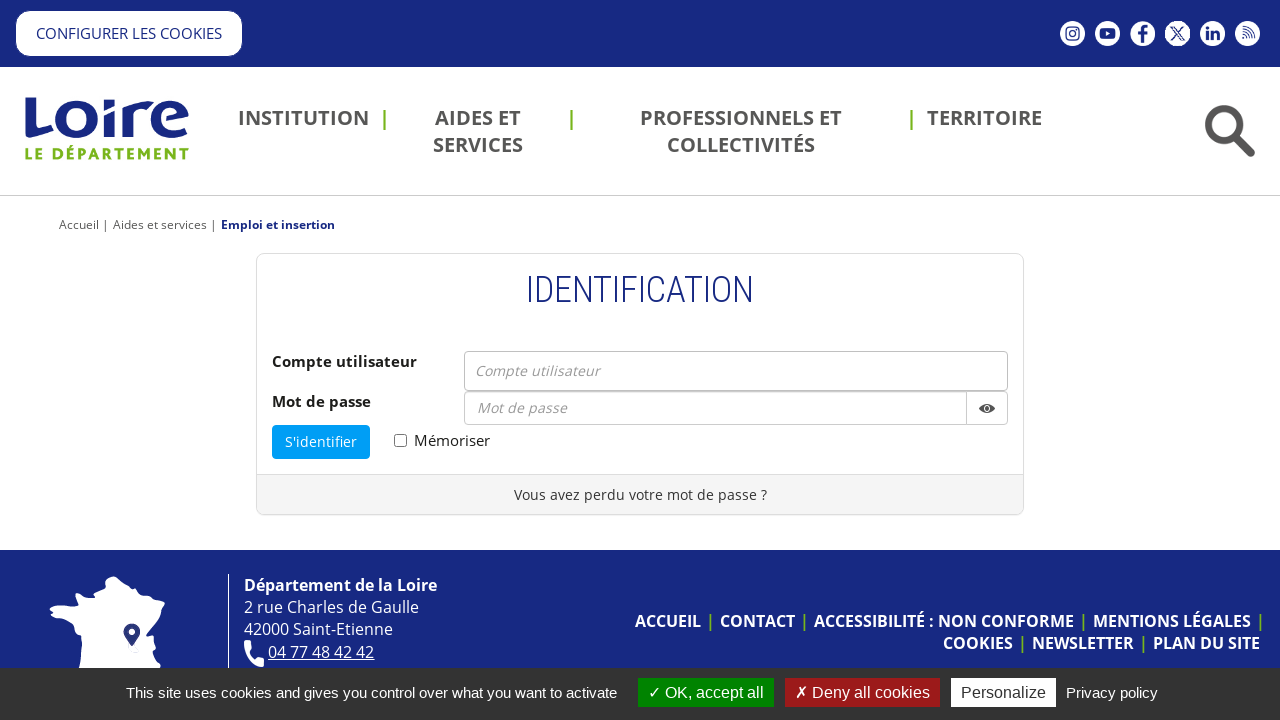

--- FILE ---
content_type: text/html;charset=UTF-8
request_url: https://www.loire.fr/jcms/lw_1299825/internet-defaut?redirect=https%3A%2F%2Fwww.loire.fr%2Fjcms%2Fplw_1123645%2Fles-pages-facebook-du-departement%3Fpreview%3Dtrue&jsp=front%2Flogin.jsp
body_size: 11250
content:





<!DOCTYPE html>
<html lang="fr" xml:lang="fr" dir="ltr"   >
<head>
  

  <base href="https://www.loire.fr/"   />
  
  <meta charset="UTF-8" />
  <meta http-equiv="X-UA-Compatible" content="IE=edge" />
  <meta name="Generator" content="Jalios JCMS - Copyright (C) Jalios S.A. 2001 - 2026 - https://www.jalios.com/" />
  <meta name="viewport" content="width=device-width, initial-scale=1.0" />
  <meta name="description" content="RSA, Parrainage des jeunes, offres d’emploi : retrouvez toutes les informations emploi du Département de la Loire." />
  <meta name="twitter:card" content="RSA, Parrainage des jeunes, offres d’emploi : retrouvez toutes les informations emploi du Département de la Loire." />

  <title>L'emploi dans la Loire (42) - Département de la Loire</title>
  

  <link rel="stylesheet" href="css/csspacker.jsp?v=20251119&amp;css=css%2Fjalios%2Fcore%2Fcomponents%2Ftopbar%2Fjalios-topbar.css&amp;css=css%2Flib%2Ftoastr%2Ftoastr.css&amp;css=css%2Fjalios%2Fcore%2Fcomponents%2Ftoastr%2Fjalios-toastr.css&amp;css=css%2Fjalios%2Fcore%2Ffonts%2Fwebfont-roboto.css&amp;css=css%2Fjalios%2Fcore%2Ffonts%2Fwebfont-roboto-condensed.css&amp;css=css%2Fjalios%2Fcore%2Fbootstrap.css&amp;css=css%2Fjalios%2Fcore%2Ffont-icons_with_fa.css&amp;css=css%2Fjalios%2Fcore%2Fcore.css&amp;css=css%2Fjalios%2Fcore%2Fcore-theme.css&amp;css=css%2Ffff-sprite.css&amp;css=css%2Fjalios%2Fcore%2Flang.css&amp;css=css%2Fjalios%2Fcore%2Fportlet%2Fskin%2Fjalios-skin-custom-properties.css&amp;css=css%2Flib%2Fanimate%2Fanimate-custom.css&amp;css=css%2Fjalios%2Fcore%2Fcomponents%2Fanimate%2Fjalios-rippler.css&amp;css=css%2Fjalios%2Fcore%2Fjalios-dropdown-repositioning.css&amp;css=css%2Fjalios%2Fcore%2Fcomponents%2Fa11y%2Fa11y.css&amp;css=css%2Flib%2Fbootstrap-datetimepicker%2Fbootstrap-datetimepicker.css&amp;css=custom%2Fcss%2Fstandard.css" media="all" />
  <link rel="stylesheet" href="css/csspacker.jsp?v=20251119&amp;css=css%2Fprint.css" media="print" />
  <link rel="stylesheet" href="css/csspacker.jsp?v=20251119&amp;css=css%2Fjalios%2Fcore%2Fportlet%2Fskin%2Fjalios-empty.css&amp;css=plugins%2FEolasAccessibilite%2Fcss%2Faccessibilite.css&amp;css=plugins%2FEolasCore%2Fcss%2FnavigationHorizontale.css&amp;css=plugins%2FEolasCore%2Fcss%2FnavigationResponsive.css&amp;css=css%2Fjalios%2Fcore%2Fjalios-menu-vertical.css&amp;css=plugins%2FEolasCore%2Fcss%2FnavigationLocation.css&amp;css=css%2Fjalios%2Fux%2Fjalios-login.css&amp;css=frontlib%2Flightgallery%2Fcss%2Flightgallery.css&amp;css=frontlib%2Flightgallery%2Fcss%2Flg-autoplay.css&amp;css=frontlib%2Flightgallery%2Fcss%2Flg-fullscreen.css&amp;css=frontlib%2Flightgallery%2Fcss%2Flg-thumbnail.css&amp;css=frontlib%2Flightgallery%2Fcss%2Flg-video.css&amp;css=frontlib%2Flightgallery%2Fcss%2Flg-zoom.css&amp;css=css%2Fjalios%2Fcore%2Fcomponents%2FimageEditor%2Fjalios-image-editor.css&amp;css=plugins%2FEolasCharte%2Fcss%2Fcustom-properties.css&amp;css=plugins%2FEolasCharte%2Fcss%2Fportail.css" media="all" />
  <link rel="stylesheet" href="css/csspacker.jsp?v=20251119&amp;css=plugins%2FEolasCharte%2Fcss%2Fprint%2Fprint.css" media="print" />

  <style media="all">
  <!--  
    .js .wdglang-fr { display: block; }
  -->
  </style>
  
 
   
  
  <script >
  /* <![CDATA[ */
    document._contextPath = '';
  /* ]]> */
  </script>
  <link rel="shortcut icon" href="https://www.loire.fr/favicon.ico?v=20251119" />
  <link rel='alternate' type='application/rss+xml'  title='Département de la Loire - Espace Presse (Rss2)'  href='https://www.loire.fr/plugins/EolasTypes/feed/Rss2.jsp?id=lw_1057474' />
<link rel='alternate' type='application/rss+xml'  title='Département de la Loire - Loire.fr : ENT des collèges de la Loire (Rss2)'  href='https://www.loire.fr/plugins/EolasTypes/feed/Rss2.jsp?id=c_741563' />
<link rel='alternate' type='application/rss+xml'  title='Département de la Loire - Loire.fr : Actualités du Département (Rss2)'  href='https://www.loire.fr/plugins/EolasTypes/feed/Rss2.jsp?id=c_665504' />
<link rel='alternate' type='application/rss+xml'  title='Département de la Loire - Loire.fr : Agenda des événements (Rss2)'  href='https://www.loire.fr/plugins/EolasTypes/feed/Rss2.jsp?id=c_665503' />

  <meta property="og:description" content="RSA, Parrainage des jeunes, offres d’emploi : retrouvez toutes les informations emploi du Département de la Loire." />
  <meta property="og:title" content="L&#39;emploi dans la Loire (42)" />
  <meta property="og:site_name" content="Département de la Loire" />


    <link rel="shortcut icon" href="favicon.ico" type="image/x-icon" />
    <link rel="icon" href="favicon.ico" type="image/x-icon" />

<link rel="apple-touch-icon" type="image/gif" href="/plugins/EolasCharte/images/smartphone/apple-touch-icon.gif" />

<link rel="apple-touch-startup-image" href="/plugins/EolasCharte/images/smartphone/startup.png" />








    <meta name="robots" content="noindex, nofollow" />



        
            





<script type="text/javascript">
    var analytics_chemin_base = 'https://www.loire.fr/';
    // Pour forcer la durée du cookie à 6 mois
    var tarteaucitronForceExpire = '183';
    // Pour forcer le chemin des ressources tarteaucitron avec les packers JPlatform
    var tarteaucitronForceCDN = 'plugins/EolasReferencement/tarteaucitron/';
    var dataLayer = [{
        'NIVEAU1' : 'Portail Internet',
        'NIVEAU2' : 'Accueil',
        'NIVEAU3' : 'Aides et services',
        'NIVEAU4' : 'Emploi et insertion',
        'TypePage' : 'Categorie',
        'Nomsite' : 'www.loire.fr'
    }];
</script>


        
    
</head>

<body data-channel-name="Département de la Loire" data-theme="default"  data-jalios-pack-version="20251119" id="AjaxCtxt-0-1768907154103" class=" body site-departement_de_la_loire browser-Chrome browser-css3 jcms-ttcard-enabled zone_Public WS_c_703126">
  
  <script >document.body.className = document.body.className + ' js'</script>
<a id="top" style="display:block;"></a>


  
  
  




  
    <div id="lw_1299825_0"  class="Outter PortletPortal ID_lw_1299825 box-responsive ajax-refresh-div Inner   empty-skin"   >
<div class="portlet-header-actions">
  
  
  
</div>


  
    <div id="lw_1299825_0_lw_1299841_0"  class="Outter PortletJspCollection ID_lw_1299841 box-responsive ajax-refresh-div Portlet PortletCollection Inner   empty-skin"   >
<div class="portlet-header-actions">
  
  
  
</div>




<header id="bandeau" role="banner" class="clearfix">
    


  
    <div id="lw_1299825_0_lw_1299841_0_lw_1299832_0"  class="Outter PortletJspCollection ID_lw_1299832 box-responsive ajax-refresh-div Portlet PortletCollection Inner   empty-skin"   >
<div class="portlet-header-actions">
  
  
  
</div>




<div class="zone-entete">
    


  
    
  
  <div id="lw_1299825_0_lw_1299841_0_lw_1299832_0_lw_1391066_0" class="Outter PortletJsp ID_lw_1391066 box-responsive ajax-refresh-div Portlet PortletSkinable usage-box skin-default empty-skin" style="">
    
    <div class="portlet-body portlet-body-primary portlet-body-secondary Inner" style="">
      
<div class="js-accessibility hidden-responsive">
        <a href="https://www.loire.fr/jcms/lw_1299825/internet-defaut?redirect=https%3A%2F%2Fwww.loire.fr%2Fjcms%2Fplw_1123645%2Fles-pages-facebook-du-departement%3Fpreview%3Dtrue&amp;jsp=front%2Flogin.jsp#menuPrincipal">Aller au menu</a>
        <a href="https://www.loire.fr/jcms/lw_1299825/internet-defaut?redirect=https%3A%2F%2Fwww.loire.fr%2Fjcms%2Fplw_1123645%2Fles-pages-facebook-du-departement%3Fpreview%3Dtrue&amp;jsp=front%2Flogin.jsp#zone-contenu" accesskey="s" >Aller au contenu</a>
        <a href="jcms/c_6527/fr/recherche" id="search-access">Aller à la recherche</a>
        <a href='https://www.loire.fr/accessibilite'>Aller à la page Accessibilité</a>
        <a href='jcms/lw_1299656/fr/accueil' accesskey="1">Aller à l'accueil</a>
</div>

    </div>
    
  </div>
  

  



  
    
  
  <div id="lw_1299825_0_lw_1299841_0_lw_1299832_0_lw_1299859_1" class="Outter PortletJsp ID_lw_1299859 box-responsive ajax-refresh-div Portlet PortletSkinable usage-box skin-default empty-skin" style="">
    
    <div class="portlet-body portlet-body-primary portlet-body-secondary Inner" style="">
      










    </div>
    
  </div>
  

  

    <div class="infos hidden-responsive">
        <div class="row row-flex">
            <div class="col-md-8 contacts">
                


  
    
  
  <div id="lw_1299825_0_lw_1299841_0_lw_1299832_0_lw_1365158_2" class="Outter PortletJsp ID_lw_1365158 box-responsive ajax-refresh-div Portlet PortletSkinable usage-box skin-default empty-skin" style="">
    
    <div class="portlet-body portlet-body-primary portlet-body-secondary Inner" style="">
      
<div class="wysiwyg">
    <span class="btnBlanc"><a href="#tarteaucitron" onclick="tarteaucitron.userInterface.openPanel();return false;">Configurer les cookies</a></span>
</div>

    </div>
    
  </div>
  

  

            </div>
            <div class="col-md-4 reseaux">
                


  
    
  
  <div id="lw_1299825_0_lw_1299841_0_lw_1299832_0_lw_1299854_3" class="Outter PortletNavigate ID_lw_1299854 box-responsive ajax-refresh-div Portlet PortletSkinable usage-box skin-default empty-skin" style="">
    
    <div class="portlet-body portlet-body-primary portlet-body-secondary Inner navigation-reseaux" style="">
      





  
  <ul class="nav">
    
      
        
        <li><a   target="_blank"  title="Nouvelle fenêtre" href='jcms/lw_1299850/fr/instagram' ><span class="icon-nav"><img src="upload/docs/image/png/2020-07/instagram.png" class="jalios-icon" alt="" /></span><span class="title-nav">Instagram</span></a></li>
      
    
      
        
        <li><a   target="_blank"  title="Nouvelle fenêtre" href='jcms/lw_1299853/fr/youtube' ><span class="icon-nav"><img src="upload/docs/image/png/2020-07/youtube.png" class="jalios-icon" alt="" /></span><span class="title-nav">Youtube</span></a></li>
      
    
      
        
        <li><a   target="_blank"  title="Nouvelle fenêtre" href='jcms/lw_1299849/fr/facebook' ><span class="icon-nav"><img src="upload/docs/image/png/2020-07/facebook.png" class="jalios-icon" alt="" /></span><span class="title-nav">Facebook</span></a></li>
      
    
      
        
        <li><a   target="_blank"  title="Nouvelle fenêtre" href='jcms/lw_1299852/fr/twitter' ><span class="icon-nav"><img src="upload/docs/image/gif/2023-12/picto-x.gif" class="jalios-icon" alt="" /></span><span class="title-nav">Twitter</span></a></li>
      
    
      
        
        <li><a   target="_blank"  title="Nouvelle fenêtre" href='jcms/lw_1299851/fr/linkedin' ><span class="icon-nav"><img src="upload/docs/image/png/2020-07/linkedin.png" class="jalios-icon" alt="" /></span><span class="title-nav">Linkedin</span></a></li>
      
    
      
        
        <li><a   target="_blank"  title="Nouvelle fenêtre" href='jcms/lw_1299861/fr/flux-rss' ><span class="icon-nav"><img src="upload/docs/image/png/2020-07/rss.png" class="jalios-icon" alt="" /></span><span class="title-nav">Flux RSS</span></a></li>
      
    
  </ul>

    </div>
    
  </div>
  

  



  
    
  
  <div id="lw_1299825_0_lw_1299841_0_lw_1299832_0_lw_1084904_9" class="Outter PortletJsp ID_lw_1084904 box-responsive ajax-refresh-div Portlet PortletSkinable usage-box skin-default empty-skin" style="">
    
    <div class="portlet-body portlet-body-primary portlet-body-secondary Inner" style="text-align: left;">
      


    </div>
    
  </div>
  

  

            </div>
        </div>
    </div>
</div>
<div class="wrapper-navigation js-zone-header">
    <div class="row row-flex">
        <div class="col-xs-2">
            


  
    
  
  <div id="lw_1299825_0_lw_1299841_0_lw_1299832_0_lw_1299855_4" class="Outter PortletImage ID_lw_1299855 box-responsive ajax-refresh-div Portlet PortletSkinable usage-box skin-default empty-skin" style="">
    
    <div class="portlet-body portlet-body-primary portlet-body-secondary Inner hidden-responsive" style="">
      
<a href='index.jsp' >
    <img class="portlet-image-img" loading="lazy" src="upload/docs/image/jpeg/2017-03/logo-loire-couleur_2017-03-07_16-39-40_735.jpg" alt="Retour à l'accueil" title="Retour à l'accueil" style="" />
  
</a>

    </div>
    
  </div>
  

  



  
    
  
  <div id="lw_1299825_0_lw_1299841_0_lw_1299832_0_lw_1303038_5" class="Outter PortletNavigate ID_lw_1303038 box-responsive ajax-refresh-div Portlet PortletSkinable usage-box skin-default empty-skin" style="">
    
    <div class="portlet-body portlet-body-primary portlet-body-secondary Inner hidden-desktop" style="text-align: left;">
      
<nav role="navigation" class="verticalMenu" id="menuResponsive">
    <div class="navbar-header"> 
        <button class="navbar-toggle collapsed" data-target="#innerMenuResponsive" data-toggle="collapse" type="button">
           <span class="jalios-icon nav-burger fa fa-bars"></span>
        </button>  
    </div>



<div id="innerMenuResponsive" class='jalios-menu jalios-menu-vertical responsive-0 collapse' data-jalios-collapse-toggle="caret caret">
    
    





<a href="jcms/lw_1299657/fr/institution"    class='menuitem' data-parent='#innerMenuResponsive'>
  Institution 
</a>






<a href="jcms/lw_1299671/fr/aides-et-services"    class='menuitem active' data-parent='#innerMenuResponsive'>
  Aides et services 
</a>






<a href="jcms/lw_1299741/fr/professionnels-et-collectivites"    class='menuitem' data-parent='#innerMenuResponsive'>
  Professionnels et collectivités 
</a>






<a href="jcms/lw_1299786/fr/territoire"    class='menuitem' data-parent='#innerMenuResponsive'>
  Territoire 
</a>

    <div class="nav-compl">
    









  <a href="#lw_1301041" class='list-group-item list-group-item-submenu' data-toggle="collapse" data-parent='#lw_1301039'>
    Liens vers nos autres sites <i class="fa fa-angle-down"></i>
  </a>
  <div id="lw_1301041" class='collapse submenu list-group-submenu'>
    
  





<a href="jcms/lw_1301044/fr/mediatheque-numerique"   target="_blank"  title="Médiathèque numérique  (Nouvelle fenêtre)" class='menuitem' data-parent='#lw_1301041'>
  Médiathèque numérique 
</a>






<a href="jcms/lw_1301045/fr/archives"   target="_blank"  title="Archives  (Nouvelle fenêtre)" class='menuitem' data-parent='#lw_1301041'>
  Archives 
</a>






<a href="jcms/lw_1301046/fr/chalmazel"   target="_blank"  title="Chalmazel  (Nouvelle fenêtre)" class='menuitem' data-parent='#lw_1301041'>
  Chalmazel 
</a>






<a href="jcms/lw_1307053/fr/ent-des-colleges"   target="_blank"  title="ENT des collèges  (Nouvelle fenêtre)" class='menuitem' data-parent='#lw_1301041'>
  ENT des collèges 
</a>






<a href="jcms/lw_1307055/fr/loire-magazine"    class='menuitem' data-parent='#lw_1301041'>
  Loire magazine 
</a>






<a href="jcms/lw_1307057/fr/loire-tourisme"   target="_blank"  title="Loire Tourisme  (Nouvelle fenêtre)" class='menuitem' data-parent='#lw_1301041'>
  Loire Tourisme 
</a>






<a href="jcms/lw_1379944/fr/loire-et-notaires"   target="_blank"  title="Loire et Notaires  (Nouvelle fenêtre)" class='menuitem' data-parent='#lw_1301041'>
  Loire et Notaires 
</a>






<a href="jcms/lw_1379945/fr/e-partenaires-subventions"   target="_blank"  title="E-partenaires subventions  (Nouvelle fenêtre)" class='menuitem' data-parent='#lw_1301041'>
  E-partenaires subventions 
</a>






<a href="jcms/lw_1415196/fr/odpe-observatoire-de-l-enfance"   target="_blank"  title="ODPE (Observatoire de l'enfance)  (Nouvelle fenêtre)" class='menuitem' data-parent='#lw_1301041'>
  ODPE (Observatoire de l'enfance) 
</a>






<a href="jcms/lw_1405486/fr/chateau-de-la-batie-d-urfe"   target="_blank"  title="Château de la Bâtie d'Urfé  (Nouvelle fenêtre)" class='menuitem' data-parent='#lw_1301041'>
  Château de la Bâtie d'Urfé 
</a>






<a href="jcms/lw_1405488/fr/prieure-de-pommiers"   target="_blank"  title="Prieuré de Pommiers  (Nouvelle fenêtre)" class='menuitem' data-parent='#lw_1301041'>
  Prieuré de Pommiers 
</a>






<a href="jcms/lw_1405490/fr/couvent-des-cordeliers"   target="_blank"  title="Couvent des cordeliers  (Nouvelle fenêtre)" class='menuitem' data-parent='#lw_1301041'>
  Couvent des cordeliers 
</a>






<a href="jcms/lw_1405492/fr/abbaye-benedictine-de-charlieu"   target="_blank"  title="Abbaye bénédictine de Charlieu  (Nouvelle fenêtre)" class='menuitem' data-parent='#lw_1301041'>
  Abbaye bénédictine de Charlieu 
</a>






<a href="jcms/lw_1415222/fr/bike-and-fourme-festival"   target="_blank"  title="Bike and Fourme Festival  (Nouvelle fenêtre)" class='menuitem' data-parent='#lw_1301041'>
  Bike and Fourme Festival 
</a>






<a href="jcms/lw_1443743/fr/maison-departementale-des-personnes-handicapees-de-la-loire-mdph"   target="_blank"  title="Maison départementale des personnes handicapées de la Loire (MDPH)  (Nouvelle fenêtre)" class='menuitem' data-parent='#lw_1301041'>
  Maison départementale des personnes handicapées de la Loire (MDPH) 
</a>






<a href="jcms/lw_1478646/fr/site-dedie-aux-collectivites-ligeriennes"   target="_blank"  title="Site dédié aux collectivités ligériennes  (Nouvelle fenêtre)" class='menuitem' data-parent='#lw_1301041'>
  Site dédié aux collectivités ligériennes 
</a>

  </div>










  <a href="#lw_1299848" class='list-group-item list-group-item-submenu' data-toggle="collapse" data-parent='#lw_1301039'>
    Suivez-nous <i class="fa fa-angle-down"></i>
  </a>
  <div id="lw_1299848" class='collapse submenu list-group-submenu'>
    
  





<a href="jcms/lw_1299850/fr/instagram"   target="_blank"  title="Instagram  (Nouvelle fenêtre)" class='menuitem' data-parent='#lw_1299848'>
  <img src="upload/docs/image/png/2020-09/instagram_2020-09-09_14-09-58_647.png" class="jalios-icon" alt="" />Instagram 
</a>






<a href="jcms/lw_1299853/fr/youtube"   target="_blank"  title="Youtube  (Nouvelle fenêtre)" class='menuitem' data-parent='#lw_1299848'>
  <img src="upload/docs/image/png/2020-09/youtube_2020-09-09_14-09-47_766.png" class="jalios-icon" alt="" />Youtube 
</a>






<a href="jcms/lw_1299849/fr/facebook"   target="_blank"  title="Facebook  (Nouvelle fenêtre)" class='menuitem' data-parent='#lw_1299848'>
  <img src="upload/docs/image/png/2020-09/facebook_2020-09-09_14-09-58_646.png" class="jalios-icon" alt="" />Facebook 
</a>






<a href="jcms/lw_1299852/fr/twitter"   target="_blank"  title="Twitter  (Nouvelle fenêtre)" class='menuitem' data-parent='#lw_1299848'>
  <img src="upload/docs/image/gif/2023-12/picto-x-bleu.gif" class="jalios-icon" alt="" />Twitter 
</a>






<a href="jcms/lw_1299851/fr/linkedin"   target="_blank"  title="Linkedin  (Nouvelle fenêtre)" class='menuitem' data-parent='#lw_1299848'>
  <img src="upload/docs/image/png/2020-09/linkedin_2020-09-09_14-09-31_655.png" class="jalios-icon" alt="" />Linkedin 
</a>






<a href="jcms/lw_1299861/fr/flux-rss"   target="_blank"  title="Flux RSS  (Nouvelle fenêtre)" class='menuitem' data-parent='#lw_1299848'>
  <img src="upload/docs/image/png/2020-09/rss_2020-09-09_14-09-31_656.png" class="jalios-icon" alt="" />Flux RSS 
</a>

  </div>






<a href="jcms/plw_1312129/fr/espace-presse"    class='menuitem' data-parent='#innerMenuResponsive'>
  Espace presse 
</a>






<a href="jcms/plw_1312115/fr/nous-contacter"    class='menuitem' data-parent='#innerMenuResponsive'>
  Nous contacter 
</a>






<a href="jcms/plw_1309890/fr/toutes-nos-publications"    class='menuitem' data-parent='#innerMenuResponsive'>
  Toutes nos publications 
</a>






<a href="jcms/plw_1312124/fr/inscrivez-vous-a-la-newsletter"    class='menuitem' data-parent='#innerMenuResponsive'>
  Inscrivez-vous à la newsletter 
</a>

    </div>
  
</div>

</nav>
    </div>
    
  </div>
  

  

        </div>
        <div class="col-xs-8">
            


  
    
  
  <div id="menuPrincipal" class="Outter PortletNavigate ID_lw_1299856 box-responsive ajax-refresh-div Portlet PortletSkinable usage-box skin-default empty-skin" style="">
    
    <div class="portlet-body portlet-body-primary portlet-body-secondary Inner navigation-principale hidden-responsive" style="">
      





  
  <ul class="nav">
    
      
        
        <li><a    href='jcms/lw_1299657/fr/institution' ><span class="icon-nav"></span><span class="title-nav">Institution</span></a></li>
      
    
      
        
        <li><a    href='jcms/lw_1299671/fr/aides-et-services' ><span class="icon-nav"></span><span class="title-nav">Aides et services</span></a></li>
      
    
      
        
        <li><a    href='jcms/lw_1299741/fr/professionnels-et-collectivites' ><span class="icon-nav"></span><span class="title-nav">Professionnels et collectivités</span></a></li>
      
    
      
        
        <li><a    href='jcms/lw_1299786/fr/territoire' ><span class="icon-nav"></span><span class="title-nav">Territoire</span></a></li>
      
    
  </ul>

    </div>
    
  </div>
  

  



  
    
  
  <div id="lw_1299825_0_lw_1299841_0_lw_1299832_0_lw_1299890_7" class="Outter PortletImage ID_lw_1299890 box-responsive ajax-refresh-div Portlet PortletSkinable usage-box skin-default empty-skin" style="">
    
    <div class="portlet-body portlet-body-primary portlet-body-secondary Inner hidden-desktop" style="">
      
<a href='index.jsp' >
    <img class="portlet-image-img" loading="lazy" src="upload/docs/image/png/2021-09/logoblanc.png" alt="Retour à l'accueil" title="Retour à l'accueil" style="" />
  
</a>

    </div>
    
  </div>
  

  

        </div>
        <div class="col-xs-2">
            


  
    <div id="recherche-bandeau"  class="Outter PortletJspCollection ID_lw_1300664 box-responsive ajax-refresh-div Portlet PortletCollection Inner   empty-skin"   >
<div class="portlet-header-actions">
  
  
  
</div>





<button type="button" id="btn-search" class="btn"><img src="plugins/EolasTypes/images/btn-recherche.png" alt="" /></button>
<div class="zone-recherche">
    <button type="button" id="btn-close-search" class="btn close hidden-responsive"><span class="fa fa-times"></span></button>
    <div>
        


  
    
  
  <div id="c_6527" class="Outter PortletSearch ID_lw_1300210 box-responsive ajax-refresh-div Portlet PortletSkinable usage-box skin-default empty-skin" style="">
    
    <div class="portlet-body portlet-body-primary portlet-body-secondary Inner" style="vertical-align: top; text-align: right;">
      




<div class="portletLightSearch hidden-print">
  
  <form action="plugins/EolasCore/front/query.jsp" method="get" name="search" class="noSingleSubmitButton" role="search">
  
    <div  class="widget widget-light input-group tab-pane jalios-input-group widget-name-text ">
        
	    
      
      <input class="form-control search" type="text" name="text" size="20" placeholder="Recherche" value="" accesskey="4" title="Recherche" autocomplete="off" />
            
      <button class="btn btn-default" value="true" name="opSearch" type="submit">Rechercher</button>
    
	    </div> 
    <input type="hidden" name="types" value="generated.Actualite"/>
<input type="hidden" name="types" value="generated.Annuaire"/>
<input type="hidden" name="types" value="generated.AnnuaireItem"/>
<input type="hidden" name="types" value="generated.AnnuaireCartographique"/>
<input type="hidden" name="types" value="generated.AnnuaireDesDocuments"/>
<input type="hidden" name="types" value="generated.AnnuaireDesStructures"/>
<input type="hidden" name="types" value="generated.AnnuaireGeographique"/>
<input type="hidden" name="types" value="generated.ContenuEvenementiel"/>
<input type="hidden" name="types" value="generated.DBEvenement"/>
<input type="hidden" name="types" value="generated.Elu"/>
<input type="hidden" name="types" value="generated.Faq"/>
<input type="hidden" name="types" value="generated.FaqEntry"/>
<input type="hidden" name="types" value="generated.FormulaireSpecifique"/>
<input type="hidden" name="types" value="generated.InformationsChalmazel"/>
<input type="hidden" name="types" value="generated.ItemAnnuaireDesDocuments"/>
<input type="hidden" name="types" value="generated.Structure"/>
<input type="hidden" name="types" value="generated.OuvertureCalendar"/>
<input type="hidden" name="types" value="generated.PageContenu"/>
<input type="hidden" name="types" value="generated.PageTexte"/>
<input type="hidden" name="types" value="generated.Publication1"/>
<input type="hidden" name="typesOff" value="generated.Article"/>
<input type="hidden" name="typesOff" value="generated.SmallNews"/>
<input type="hidden" name="typesOff" value="generated.Glossary"/>
<input type="hidden" name="typesOff" value="generated.GlossaryEntry"/>
<input type="hidden" name="typesOff" value="generated.Interview"/>
<input type="hidden" name="typesOff" value="generated.WebPage"/>
<input type="hidden" name="typesOff" value="generated.AbstractContenu"/>
<input type="hidden" name="typesOff" value="generated.InformationRGPD"/>
<input type="hidden" name="typesOff" value="generated.AbstractDefaut"/>
<input type="hidden" name="typesOff" value="generated.AbstractDefautOld"/>
<input type="hidden" name="textSearch" value="true"/>
<input type="hidden" name="cidsOff" value="lw_1439110"/>
<input type="hidden" name="cidsOff" value="lw_1439260"/>

    



  <input type="hidden" name="id" value="c_6527" />


  </form>
</div>
    </div>
    
  </div>
  

  



  
    
  
  <div id="recherche-bandeau_lw_1300864_1" class="Outter PortletNavigate ID_lw_1300864 box-responsive ajax-refresh-div Portlet PortletSkinable usage-box skin-default empty-skin" style="">
    
    <div class="portlet-body portlet-body-primary portlet-body-secondary Inner liste-thematiques" style="">
      





  
  <ul class="nav">
    
      
        
        <li><a    href='jcms/lw_1313257/fr/offres-d-emploi' ><span class="icon-nav"></span><span class="title-nav">Offres d'emploi</span></a></li>
      
    
      
        
        <li><a    href='jcms/lw_1300862/fr/marches-publics' ><span class="icon-nav"></span><span class="title-nav">Marchés publics</span></a></li>
      
    
      
        
        <li><a   target="_blank"  title="Nouvelle fenêtre" href='jcms/lw_1300860/fr/subventions-aux-collectivites' ><span class="icon-nav"></span><span class="title-nav">Subventions aux collectivités →</span></a></li>
      
    
      
        
        <li><a    href='jcms/lw_1300859/fr/appel-a-partenariat' ><span class="icon-nav"></span><span class="title-nav">Appel à partenariat</span></a></li>
      
    
      
        
        <li><a    href='jcms/lw_1313866/fr/enquetes-publiques' ><span class="icon-nav"></span><span class="title-nav">Enquêtes publiques</span></a></li>
      
    
      
        
        <li><a   target="_blank"  title="Nouvelle fenêtre" href='jcms/lw_1409889/fr/mdph' ><span class="icon-nav"></span><span class="title-nav">MDPH →</span></a></li>
      
    
      
        
        <li><a   target="_blank"  title="Nouvelle fenêtre" href='jcms/lw_1426642/fr/ent-des-colleges' ><span class="icon-nav"></span><span class="title-nav">ENT des collèges →</span></a></li>
      
    
  </ul>

    </div>
    
  </div>
  

  

    </div>
</div></div>
  

        </div>
    </div>
</div>
</div>
  

</header>
<div class="clearfix">
    
</div>
<div id="filAriane" class="innerContent clearfix">
    


  
    
  
  <div id="j_4149" class="Outter PortletNavigate ID_lw_1299925 box-responsive ajax-refresh-div Portlet PortletSkinable usage-box skin-default empty-skin" style="">
    
    <div class="portlet-body portlet-body-primary portlet-body-secondary Inner" style="text-align: left;">
      





<ol class="breadcrumb">

  
    <li><a  href='jcms/lw_1299656/fr/accueil'>Accueil</a></li>
    <li><a  href='jcms/lw_1299671/fr/aides-et-services'>Aides et services</a></li>
    
  

  
    
    <li><a  href='jcms/ci_526768/fr/emploi-et-insertion#niveau_3'>Emploi et insertion</a></li>
    
  

</ol>



    </div>
    
  </div>
  

  

</div>
<main id="contenuCentral" role="main" class="innerContent clearfix">
    


  
    
  
  <div id="lw_1299825_0_lw_1299841_0_lw_1300883_2" class="Outter PortletJsp ID_lw_1300883 box-responsive ajax-refresh-div Portlet PortletSkinable usage-box skin-default empty-skin" style="">
    
    <div class="portlet-body portlet-body-primary portlet-body-secondary Inner" style="">
      

<span id="zone-contenu"></span>

    </div>
    
  </div>
  

  



  
    
  
  <div id="lw_1299825_0_lw_1299841_0_lw_1390689_3" class="Outter PortletQueryForeach ID_lw_1390689 box-responsive ajax-refresh-div Portlet PortletSkinable usage-box skin-default empty-skin" style="">
    
    <div class="portlet-body portlet-body-primary portlet-body-secondary Inner" style="">
      












    </div>
    
  </div>
  

  



  
    <div id="lw_1299825_0_lw_1299841_0_lw_1299839_4"  class="Outter PortletSelection ID_lw_1299839 box-responsive ajax-refresh-div Portlet PortletCollection Inner   empty-skin"   >
<div class="portlet-header-actions">
  
  
  
</div>  




<form class="public-login" action="https://www.loire.fr/jcms/" method="post" name="login">
<div class="panel panel-default login-panel login responsive">
  <div class="panel-body responsive">
    <h1 class="form-title">Identification</h1>
    
    
    
    
    

    
    
    

    <div class="row">
      
      
<div class="form-group  widget widget-name-JCMS_login field-textfield">
  
  
  <div class="control-label  col-md-3 clearfix">
    <div class="label-wrapper">
    
        <span class="jalios-label-addon">
          
        </span>
        <label for='JCMS_login_176890715410067' id="JCMS_login_176890715410066">Compte utilisateur</label>
    
    </div>
    
  </div>
  

  
  <div class="widget-content col-md-9">
    
    
    
    
    
      
      
      
        
          

          
          
          
          

          
          
          
          
            
            
            <div  class='input-group input-group-list-item tab-pane  jalios-input-group'>
              
              
              
                
        

<input id='JCMS_login_176890715410067'
      name='JCMS_login'
      type="text"
      class="form-control control-textfield form-control-value"
      value=""
      lang="fr" xml:lang="fr" dir="ltr"
      placeholder="Compte utilisateur"
      autofocus="autofocus"
      
       title="Compte utilisateur - Obligatoire" 
      
      
      
      
      
      
      
      autocomplete="username" />

      
              
            </div>
            
          
          


          

          

          

      
    
    
    
    
    
    
    
    
    
    
    
    
  </div>
</div>
  
      
<div class="form-group  widget widget-name-JCMS_password field-password">
  
  
  <div class="control-label  col-md-3 clearfix">
    <div class="label-wrapper">
    
        <span class="jalios-label-addon">
          
        </span>
        <label for='JCMS_password_176890715410069' id="JCMS_password_176890715410068">Mot de passe</label>
    
    </div>
    
  </div>
  

  
  <div class="widget-content col-md-9">
    
    
    
    
    
      
      
      
        
          

          
          
          
          

          
          
          
          
            
            
            <div  class='input-group input-group-list-item tab-pane  jalios-input-group'>
              
              
              
                
        

<input id="JCMS_password_176890715410069"
      name="JCMS_password"
      type="password"
      class="form-control form-control-password control-password"
      value=""
      autocomplete="current-password"
      lang="fr" xml:lang="fr" dir="ltr"
      placeholder="Mot de passe"
       title="Mot de passe - Obligatoire" 
      
      
      
      
      
       />


  <span class='input-group-btn'><button class='btn btn-default js-reveal-password' title="Afficher le mot de passe" data-jalios-toggle-title="Masquer le mot de passe" type='button'><span class="jalios-icon reveal-password icomoon-eye2" aria-hidden="true" ></span><span class="sr-only">Afficher le mot de passe</span><span class="jalios-icon hide-password icomoon-eye-blocked2" aria-hidden="true" ></span><span class="sr-only">Masquer le mot de passe</span></button></span>

      
              
            </div>
            
          
          


          

          

          

      
    
    
    
    
    
    
    
    
    
    
    
    
  </div>
</div>
    </div>

    <div class="form-actions">
      <button type="submit" name="JCMS_opLogin" class='btn btn-primary'  value="true">S'identifier</button>
      
        <div class="login-remember-me checkbox">
          <label>
            <input name="JCMS_persistentCookie" type="checkbox" value="true" > Mémoriser
          </label>
        </div>
      
    </div>

    <input type="hidden" name="redirect" value="https://www.loire.fr/jcms/plw_1123645/les-pages-facebook-du-departement?preview=true" class="Form" />
    <input type="hidden" name="jsp" value="front/login.jsp" />
    <input type="hidden" name="portal" value="lw_1299825" />
    
    <input type="hidden" name="csrftoken" value="RvZwtmKjR3hVB1Gg" />
    
    
  </div>

  
  
  <div class="panel-footer text-center">
    
    <span class='formInfo'><a href="admin/mail/mailPassword.jsp?portal=lw_1299825">Vous avez perdu votre mot de passe ?</a></span>
    
    
  </div>
  
</div>
</form>





</div>
  

</main>
<footer id="footer" role="contentinfo" class="clearfix">
    


  
    <div id="lw_1299825_0_lw_1299841_0_lw_1299835_6"  class="Outter PortletJspCollection ID_lw_1299835 box-responsive ajax-refresh-div Portlet PortletCollection Inner   empty-skin"   >
<div class="portlet-header-actions">
  
  
  
</div>





<div class="row row-flex">
    <div class="col-md-2 col-sm-4 col-xs-6">
        


  
    
  
  <div id="lw_1299825_0_lw_1299841_0_lw_1299835_6_lw_1299910_0" class="Outter PortletImage ID_lw_1299910 box-responsive ajax-refresh-div Portlet PortletSkinable usage-box skin-default empty-skin" style="">
    
    <div class="portlet-body portlet-body-primary portlet-body-secondary Inner" style="">
      
<a href='/nosservices' >
    <img class="portlet-image-img" loading="lazy" src="upload/docs/image/png/2020-08/map.png" alt="" title="" style="" />
  
</a>

    </div>
    
  </div>
  

  

    </div>
    <div class="col-md-3 col-sm-8 col-xs-6">
        


  
    
  
  <div id="lw_1299825_0_lw_1299841_0_lw_1299835_6_lw_1299912_1" class="Outter PortletWYSIWYG ID_lw_1299912 box-responsive ajax-refresh-div Portlet PortletSkinable usage-box skin-default empty-skin" style="">
    
    <div class="portlet-body portlet-body-primary portlet-body-secondary Inner" style="">
      

  <div class="wysiwyg">
 <p><strong>Département de la Loire</strong></p>
 <p>2 rue Charles de Gaulle<br>
  42000 Saint-Etienne<br><a href="tel:0477484242"><img title="picto-tel" src="upload/docs/image/png/2020-08/picto-tel.png" alt="picto-tel" width="20" height="27"></a>&#xa0;<span class="styleLienBlanc"><a href="tel:0477484242">04 77 48 42 42</a></span>&#xa0;<br><a href="mailto:info@loire.fr"><img title="picto-mail" src="upload/docs/image/png/2020-08/picto-mail.png" alt="picto-mail" width="23" height="18"></a>&#xa0;<span class="styleLienBlanc"><a href="mailto:info@loire.fr">info@loire.fr</a></span></p>
</div>

    </div>
    
  </div>
  

  

    </div>
    <div class="col-md-7 col-xs-12 navigation">
        


  
    
  
  <div id="lw_1299825_0_lw_1299841_0_lw_1299835_6_lw_1299922_2" class="Outter PortletNavigate ID_lw_1299922 box-responsive ajax-refresh-div Portlet PortletSkinable usage-box skin-default empty-skin" style="">
    
    <div class="portlet-body portlet-body-primary portlet-body-secondary Inner navigation-footer" style="">
      





  
  <ul class="nav">
    
      
        
        <li><a    href='jcms/lw_1299917/fr/accueil' ><span class="icon-nav"></span><span class="title-nav">Accueil</span></a></li>
      
    
      
        
        <li><a    href='jcms/lw_1299918/fr/contact' ><span class="icon-nav"></span><span class="title-nav">Contact</span></a></li>
      
    
      
        
        <li><a    href='jcms/lw_1299916/fr/accessibilite-non-conforme' ><span class="icon-nav"></span><span class="title-nav">Accessibilité : non conforme</span></a></li>
      
    
      
        
        <li><a    href='jcms/lw_1299920/fr/mentions-legales' ><span class="icon-nav"></span><span class="title-nav">Mentions légales</span></a></li>
      
    
      
        
        <li><a    href='jcms/lw_1186479/fr/cookies' ><span class="icon-nav"></span><span class="title-nav">Cookies</span></a></li>
      
    
      
        
        <li><a    href='jcms/lw_1461281/fr/newsletter' ><span class="icon-nav"></span><span class="title-nav">Newsletter</span></a></li>
      
    
      
        
        <li><a    href='jcms/lw_1299921/fr/plan-du-site' ><span class="icon-nav"></span><span class="title-nav">Plan du site</span></a></li>
      
    
  </ul>

    </div>
    
  </div>
  

  

    </div>
</div></div>
  

</footer>
</div>
  
</div>
  

<ul class='ctxMenu click' id='ctxLangForm' style='display: none; width: 110px;'><li class='icon'><a lang='fr' xml:lang='fr' href='#' class='lang-trigger'><span class="iso-639-visual" data-jalios-lang="fr"><img src="s.gif" class="jalios-icon iso-639-fr twemoji-flag FR-twflag" alt="" /></span> Français</a></li><li class='icon'><a lang='en' xml:lang='en' href='#' class='lang-trigger'><span class="iso-639-visual" data-jalios-lang="en"><img src="s.gif" class="jalios-icon iso-639-en twemoji-flag GB-twflag" alt="" /></span> English</a></li></ul>
<script >
/* <![CDATA[ */
  document.t0 = new Date().getTime();
/* ]]> */
</script>

  <script src="js/jalios/core/jalios-properties-js.jsp?nopackfirst&amp;v=20251119"></script>
  <script src="js/jalios/core/jalios-i18n-js.jsp?nopackfirst&amp;lang=fr&amp;v=20251119"></script>
  <script src="js/jspacker.jsp?v=20251119&amp;js=frontlib%2Fjquery%2Fjquery.min.js&amp;js=js%2Fjalios%2Fcore%2Fjalios-init.js&amp;js=frontlib%2FjqueryMigrate%2Fjquery-migrate.min.js&amp;js=frontlib%2Fjquery%2Fjquery-fix.js&amp;js=js%2Flib%2FelementQuery.js&amp;js=frontlib%2Fjquery-ui%2Fjquery-ui.min.js&amp;js=js%2Fjalios%2Fjquery-browser.js&amp;js=js%2Flib%2FimagesLoaded%2Fimagesloaded.pkgd.js&amp;js=js%2Flib%2Fmoment%2Fmoment.js&amp;js=js%2Flib%2Fmoment%2Fmoment-timezone-with-data-1970-2030.js&amp;js=js%2Flib%2Fjsonrpc.js&amp;js=js%2Flib%2Fprototype.js&amp;js=js%2Flib%2Fhistory.js%2Fhistory.adapter.jquery.js&amp;js=js%2Flib%2Fhistory.js%2Fhistory.js&amp;js=js%2Fjalios%2Futil.js&amp;js=js%2Fchannel.js&amp;js=js%2Fwidget.js&amp;js=js%2Flib%2Fjquery.ajaxQueue.js&amp;js=js%2Flib%2Fjquery.console.js&amp;js=js%2Flib%2Fjquery.idle-timer.js&amp;js=js%2Flib%2Fjquery.cookie.js&amp;js=js%2Fjalios%2Fcore%2Fjalios-common.js&amp;js=js%2Fjalios%2Fcore%2Fjalios-i18n.js&amp;js=js%2Fjalios%2Fcore%2Fjalios-data-broker.js&amp;js=js%2Fjalios%2Fcore%2Fjalios-data-toggle.js&amp;js=js%2Fjalios%2Fcore%2Fjalios-sortable.js&amp;js=js%2Fjalios%2Fcore%2Fjalios-sortable-portal.js&amp;js=js%2Fjalios%2Fcore%2Fjalios-sortable-widget.js&amp;js=js%2Fjalios%2Fcore%2Fjalios-tooltip.js&amp;js=js%2Fjalios%2Fcore%2Fjalios-browser.js&amp;js=js%2Fjalios%2Fcore%2Fjalios-submit.js&amp;js=js%2Fjalios%2Fcore%2Fjalios-clickable.js&amp;js=js%2Flib%2Fbootstrap-3.4.1%2Ftransition.js&amp;js=js%2Flib%2Fbootstrap-3.4.1%2Falert.js&amp;js=js%2Flib%2Fbootstrap-3.4.1%2Fmodal.js&amp;js=js%2Flib%2Fbootstrap-3.4.1%2Fdropdown.js&amp;js=js%2Flib%2Fbootstrap%2Fscrollspy.js&amp;js=js%2Flib%2Fbootstrap-3.4.1%2Ftab.js&amp;js=js%2Flib%2Fbootstrap-3.4.1%2Ftooltip.js&amp;js=js%2Flib%2Fbootstrap-3.4.1%2Fpopover.js&amp;js=js%2Flib%2Fbootstrap-3.4.1%2Fbutton.js&amp;js=js%2Flib%2Fbootstrap-3.4.1%2Fcollapse.js&amp;js=js%2Flib%2Fbootstrap-typeahead%2Fbootstrap-typeahead.js&amp;js=js%2Flib%2Fbootstrap-notify.js&amp;js=js%2Flib%2Fbootstrap-tabdrop.js"></script>
  <script src="js/jspacker.jsp?v=20251119&amp;js=js%2Flib%2Fbootstrap-datetimepicker%2Fbootstrap-datetimepicker.js&amp;js=js%2Fjalios%2Fcore%2Fjalios-prototype-conflict.js&amp;js=js%2Fjalios%2Fcore%2Fjalios-polyfill.js&amp;js=js%2Fjalios%2Fcore%2Fjalios-tab.js&amp;js=js%2Fjalios%2Fcore%2Fjalios-modal.js&amp;js=js%2Fjalios%2Fcore%2Fjalios-popin.js&amp;js=js%2Fjalios%2Fcore%2Fjalios-ajax-refresh.js&amp;js=js%2Fjalios%2Fcore%2Fjalios-single-submit.js&amp;js=js%2Fjalios%2Fcore%2Fjalios-autocomplete.js&amp;js=plugins%2FCG42Types%2Fjs%2Fjalios%2Fcore%2Fjalios-autocomplete-chooser.js&amp;js=js%2Fjalios%2Fcore%2Fjalios-autocomplete-wiki.js&amp;js=js%2Fjalios%2Fcore%2Fjalios-ctxmenu.js&amp;js=js%2Fjalios%2Fcore%2Fjalios-collapse.js&amp;js=js%2Fjalios%2Fcore%2Fjalios-widget.js&amp;js=js%2Fjalios%2Fcore%2Fjalios-widget-chooser.js&amp;js=js%2Fjalios%2Fux%2Fjalios-caddy.js&amp;js=js%2Fjalios%2Fcore%2Fjalios-treeview.js&amp;js=js%2Fjalios%2Fcore%2Fjalios-table-data.js&amp;js=js%2Fjalios%2Fcore%2Fjalios-dropdown-repositioning.js&amp;js=js%2Fjalios%2Fcore%2Fjalios-modal-forbidden.js&amp;js=js%2Fjalios%2Fcore%2Fjalios-dirty-form-control.js&amp;js=js%2Fjalios%2Fcore%2Fa11y%2Fjalios-a11y.js&amp;js=js%2Fjalios%2Fcore%2Fa11y%2Fjalios-a11y-modal.js&amp;js=js%2Fjalios%2Fcore%2Fa11y%2Fjalios-a11y-tabbable.js&amp;js=js%2Fjalios%2Fcore%2Fa11y%2Fjalios-a11y-collapsable.js&amp;js=js%2Flib%2Ftwemoji%2Ftwemoji.min.js&amp;js=js%2Fjalios%2Fcore%2Fjalios-emoji.js&amp;js=js%2Fjalios%2Fcore%2Fcomponents%2Fanimate%2Fjalios-rippler.js&amp;js=js%2Flib%2Fhandlebars%2Fhandlebars.js&amp;js=js%2Flib%2Ftoastr%2Ftoastr.js&amp;js=js%2Fjalios%2Fcore%2Fjalios-toastr.js&amp;js=custom%2Fjs%2Fstandard.js&amp;js=plugins%2FEolasAccessibilite%2Fjs%2Faccessibilite.js&amp;js=plugins%2FEolasCore%2Fjs%2FnavigationResponsive.js&amp;js=js%2Fjalios%2Fcore%2Fjalios-menu-vertical.js&amp;js=plugins%2FEolasCharte%2Fjs%2Frecherche.js&amp;js=plugins%2FEolasCore%2Fjs%2FnavigationHorizontale.js&amp;js=frontlib%2Flightgallery%2Flightgallery.min.js"></script>
  <script src="js/jspacker.jsp?v=20251119&amp;js=frontlib%2Flightgallery%2Fplugins%2Fautoplay%2Flg-autoplay.min.js&amp;js=frontlib%2Flightgallery%2Fplugins%2Fvideo%2Flg-video.min.js&amp;js=frontlib%2Flightgallery%2Fplugins%2Ffullscreen%2Flg-fullscreen.min.js&amp;js=frontlib%2Flightgallery%2Fplugins%2Fthumbnail%2Flg-thumbnail.min.js&amp;js=frontlib%2Flightgallery%2Fplugins%2Fzoom%2Flg-zoom.min.js&amp;js=js%2Fjalios%2Fcore%2Fcomponents%2Flightbox%2Flg-jplatform-lightbox.js&amp;js=js%2Fjalios%2Fcore%2Fjalios-lightbox.js&amp;js=frontlib%2Fdropzone%2Fdropzone.js&amp;js=js%2Fjalios%2Fcore%2Fcomponents%2FimageEditor%2Fjalios-image-editor.js&amp;js=plugins%2FEolasCharte%2Fjs%2Fportail.js&amp;js=plugins%2FCG42Types%2Fjs%2Fjquery.customSelect.js&amp;js=plugins%2FEolasReferencement%2Ftarteaucitron%2Ftarteaucitron.js&amp;js=plugins%2FEolasReferencement%2Fjs%2FinitTarteaucitron.js"></script>





<script >
/* <![CDATA[ */
 var domLoadFunc = function() { 
   var t1 = new Date().getTime(); 

	     
    tarteaucitron.user.domainHost='matomo.loire.fr';
    tarteaucitron.user.matomoTagManagerId='jm4Iaf6e';
    (tarteaucitron.job = tarteaucitron.job || []).push('matomotagmanager');
    
    (tarteaucitron.job = tarteaucitron.job || []).push('youtube');
    
    tarteaucitron.user.facebookpixelId = '503499103101189';
    tarteaucitron.user.facebookpixelMore = function () {
        /* add here your optionnal facebook pixel function */
    };
    (tarteaucitron.job = tarteaucitron.job || []).push('facebookpixel');

     jQuery.jalios.DOM.markResources('css/jalios/core/components/topbar/jalios-topbar.css', 'css/lib/toastr/toastr.css', 'css/jalios/core/components/toastr/jalios-toastr.css', 'css/jalios/core/fonts/webfont-roboto.css', 'css/jalios/core/fonts/webfont-roboto-condensed.css', 'css/jalios/core/bootstrap.css', 'css/jalios/core/font-icons_with_fa.css', 'css/jalios/core/core.css', 'css/jalios/core/core-theme.css', 'css/fff-sprite.css', 'css/jalios/core/lang.css', 'css/jalios/core/portlet/skin/jalios-skin-custom-properties.css', 'css/lib/animate/animate-custom.css', 'css/jalios/core/components/animate/jalios-rippler.css', 'css/jalios/core/jalios-dropdown-repositioning.css', 'css/jalios/core/components/a11y/a11y.css', 'css/lib/bootstrap-datetimepicker/bootstrap-datetimepicker.css', 'custom/css/standard.css', 'css/print.css', 'css/jalios/core/portlet/skin/jalios-empty.css', 'plugins/EolasAccessibilite/css/accessibilite.css', 'plugins/EolasCore/css/navigationHorizontale.css', 'plugins/EolasCore/css/navigationResponsive.css', 'css/jalios/core/jalios-menu-vertical.css', 'plugins/EolasCore/css/navigationLocation.css', 'css/jalios/ux/jalios-login.css', 'frontlib/lightgallery/css/lightgallery.css', 'frontlib/lightgallery/css/lg-autoplay.css', 'frontlib/lightgallery/css/lg-fullscreen.css', 'frontlib/lightgallery/css/lg-thumbnail.css', 'frontlib/lightgallery/css/lg-video.css', 'frontlib/lightgallery/css/lg-zoom.css', 'css/jalios/core/components/imageEditor/jalios-image-editor.css', 'plugins/EolasCharte/css/custom-properties.css', 'plugins/EolasCharte/css/portail.css', 'plugins/EolasCharte/css/print/print.css');
     jQuery.jalios.DOM.markResources('frontlib/jquery/jquery.min.js', 'js/jalios/core/jalios-init.js', 'frontlib/jqueryMigrate/jquery-migrate.min.js', 'frontlib/jquery/jquery-fix.js', 'js/lib/elementQuery.js', 'frontlib/jquery-ui/jquery-ui.min.js', 'js/jalios/jquery-browser.js', 'js/lib/imagesLoaded/imagesloaded.pkgd.js', 'js/lib/moment/moment.js', 'js/lib/moment/moment-timezone-with-data-1970-2030.js', 'js/lib/jsonrpc.js', 'js/lib/prototype.js', 'js/lib/history.js/history.adapter.jquery.js', 'js/lib/history.js/history.js', 'js/jalios/util.js', 'js/channel.js', 'js/widget.js', 'js/lib/jquery.ajaxQueue.js', 'js/lib/jquery.console.js', 'js/lib/jquery.idle-timer.js', 'js/lib/jquery.cookie.js', 'js/jalios/core/jalios-properties-js.jsp?nopackfirst&v=20251119', 'js/jalios/core/jalios-common.js', 'js/jalios/core/jalios-i18n-js.jsp?nopackfirst&lang=fr&v=20251119', 'js/jalios/core/jalios-i18n.js', 'js/jalios/core/jalios-data-broker.js', 'js/jalios/core/jalios-data-toggle.js', 'js/jalios/core/jalios-sortable.js', 'js/jalios/core/jalios-sortable-portal.js', 'js/jalios/core/jalios-sortable-widget.js', 'js/jalios/core/jalios-tooltip.js', 'js/jalios/core/jalios-browser.js', 'js/jalios/core/jalios-submit.js', 'js/jalios/core/jalios-clickable.js', 'js/lib/bootstrap-3.4.1/transition.js', 'js/lib/bootstrap-3.4.1/alert.js', 'js/lib/bootstrap-3.4.1/modal.js', 'js/lib/bootstrap-3.4.1/dropdown.js', 'js/lib/bootstrap/scrollspy.js', 'js/lib/bootstrap-3.4.1/tab.js', 'js/lib/bootstrap-3.4.1/tooltip.js', 'js/lib/bootstrap-3.4.1/popover.js', 'js/lib/bootstrap-3.4.1/button.js', 'js/lib/bootstrap-3.4.1/collapse.js', 'js/lib/bootstrap-typeahead/bootstrap-typeahead.js', 'js/lib/bootstrap-notify.js', 'js/lib/bootstrap-tabdrop.js', 'js/lib/bootstrap-datetimepicker/bootstrap-datetimepicker.js', 'js/jalios/core/jalios-prototype-conflict.js', 'js/jalios/core/jalios-polyfill.js', 'js/jalios/core/jalios-tab.js', 'js/jalios/core/jalios-modal.js', 'js/jalios/core/jalios-popin.js', 'js/jalios/core/jalios-ajax-refresh.js', 'js/jalios/core/jalios-single-submit.js', 'js/jalios/core/jalios-autocomplete.js', 'plugins/CG42Types/js/jalios/core/jalios-autocomplete-chooser.js', 'js/jalios/core/jalios-autocomplete-wiki.js', 'js/jalios/core/jalios-ctxmenu.js', 'js/jalios/core/jalios-collapse.js', 'js/jalios/core/jalios-widget.js', 'js/jalios/core/jalios-widget-chooser.js', 'js/jalios/ux/jalios-caddy.js', 'js/jalios/core/jalios-treeview.js', 'js/jalios/core/jalios-table-data.js', 'js/jalios/core/jalios-dropdown-repositioning.js', 'js/jalios/core/jalios-modal-forbidden.js', 'js/jalios/core/jalios-dirty-form-control.js', 'js/jalios/core/a11y/jalios-a11y.js', 'js/jalios/core/a11y/jalios-a11y-modal.js', 'js/jalios/core/a11y/jalios-a11y-tabbable.js', 'js/jalios/core/a11y/jalios-a11y-collapsable.js', 'js/lib/twemoji/twemoji.min.js', 'js/jalios/core/jalios-emoji.js', 'js/jalios/core/components/animate/jalios-rippler.js', 'js/lib/handlebars/handlebars.js', 'js/lib/toastr/toastr.js', 'js/jalios/core/jalios-toastr.js', 'custom/js/standard.js', 'plugins/EolasAccessibilite/js/accessibilite.js', 'plugins/EolasCore/js/navigationResponsive.js', 'js/jalios/core/jalios-menu-vertical.js', 'plugins/EolasCharte/js/recherche.js', 'plugins/EolasCore/js/navigationHorizontale.js', 'frontlib/lightgallery/lightgallery.min.js', 'frontlib/lightgallery/plugins/autoplay/lg-autoplay.min.js', 'frontlib/lightgallery/plugins/video/lg-video.min.js', 'frontlib/lightgallery/plugins/fullscreen/lg-fullscreen.min.js', 'frontlib/lightgallery/plugins/thumbnail/lg-thumbnail.min.js', 'frontlib/lightgallery/plugins/zoom/lg-zoom.min.js', 'js/jalios/core/components/lightbox/lg-jplatform-lightbox.js', 'js/jalios/core/jalios-lightbox.js', 'frontlib/dropzone/dropzone.js', 'js/jalios/core/components/imageEditor/jalios-image-editor.js', 'plugins/EolasCharte/js/portail.js', 'plugins/CG42Types/js/jquery.customSelect.js', 'plugins/EolasReferencement/tarteaucitron/tarteaucitron.js', 'plugins/EolasReferencement/js/initTarteaucitron.js');  
	  var t2 = new Date().getTime();
	  JcmsLogger.info('JSPPage', 'OnLoad in '+(t2-t1)+' ms', ' All JS in '+(t2-document.t0)+' ms');
	  document.body.className = document.body.className + ' js-ready';
	  document.isAjaxRefresh = true;
  };
  
  // Do things when DOM is ready
  jQuery(document).ready(function() {
    domLoadFunc.defer(); // Why defer ?
    jQuery(document).trigger(jQuery.Event("jalios:ready"));
  });
/* ]]> */
</script>
<div id="AjaxCtxtDeflate" style="display:none;">eNq9WGFv2jAQ/c6vQJHYNxICpbRboOpo2ZBajdGiTftSmeQCpsFOzzah+/VzgKp0CqIzeBIChUvenc8v714SXCznSXkBKChnbcd3a04ZWMgjyiZtZ3Tfq545F51SMCMLsnVay625ftMphwkRou3kUXcMhAn35+3NFejrAZ1OqRzw8QxC+eY8JWnifiViekvS/JxysOA0Ks9BTnnUdlIlV/+WAyFRV9HJOD6KlIQQeJt/tqPhQ6vW8Oun28HAyxHfAa0E4A1hk0LkGI0wQ4UITHaJhAnH5+Ki6UOzfto6PTPKQMUQBFcYwoDI6QD5gkYQFa+BJAKMksRZdAe4SEDmSQrBvVk4F0bgZEaWQ3jqFxd9qaNduZTVWtXXPTqvtfzmiV9rGKXCrVYVZssX4SXZg18/Pz+rNz3KJCADWY0gJkoa7tCAoySJpb2hovuWZJbyIDzt5UBERZqQZ3cmUtNWESQ6DKj1wN5C8hXco1aoRPfsL3ymksT7x6pHG+mwVHGuTF2umNyhIL2haSO6XBN8uXtHzURPLjdcpCCOB/ubs2LVH6hxQkNTYdPSo0DI0bC/W9eOLwmfiYAR2tOEH5RFPBPH15rtvbVUfbqSy0LQ130wvpF+aRrtmDXXCnkKntYgKg6Rlj6L+aGioplZDPXCyyNTcuV+eEgS2OF/qoYqo7n44tmssd3enbQOFIJ+ub43Jcl3Bfh8tzoshKZR+0CmhzaEXXNyX+UIEUVt8ttTKVNRaVxW6j39ybLMTbiOuDHqw1xT9U+aL9KvN05PmvooAVFNyUR/x5orY84fq5HSlE4JSphrg1Np9FKEBYWs0riSqOADmaeftNdox6iXm0PwCWXG7mOtOxa9usJiVVv16qPnbXdp39y5+P+dPm639Sx55ai95xYrDmft+NaTxFLp47VBeD9fTLVon/851NNvrt88OxTmyBl2wD6sx5a14dK/Pv68ejX01soevFEze2lW5ptIypktO6jGhz+h9VkvV61vcUx3vDvaScLAW7+36pQCL39n1Sn9AUGZThg=</div><div id="CSRFTokenElm" style="display:none;">RvZwtmKjR3hVB1Gg</div>

  <div id="ajaxWaitIconWrapper" class="hide">
    <img src="images/jalios/icons/ajax-wait.svg" class="jalios-icon ajax-wait jalios-icon-svg" alt="" id="ajaxWaitIcon" />
  </div>
  <div class="handlebar-templates hide">
    <script id="jalios-loading-wave" type="text/x-handlebars-template">
      <svg class="lds-message wait-inline jalios-icon jalios-icon-svg jalios-icon-svg-inline" width="80px" height="80px" xmlns="http://www.w3.org/2000/svg" viewBox="0 0 100 100" preserveAspectRatio="xMidYMid" focusable="false" aria-hidden="true"><g transform="translate(20 50)"><circle cx="0" cy="0" r="7" fill="#8ec255" transform="scale(0.99275 0.99275)"><animateTransform attributeName="transform" type="scale" begin="-0.375s" calcMode="spline" keySplines="0.3 0 0.7 1;0.3 0 0.7 1" values="0;1;0" keyTimes="0;0.5;1" dur="1s" repeatCount="indefinite"></animateTransform></circle></g><g transform="translate(40 50)"><circle cx="0" cy="0" r="7" fill="#009ef5" transform="scale(0.773605 0.773605)"><animateTransform attributeName="transform" type="scale" begin="-0.25s" calcMode="spline" keySplines="0.3 0 0.7 1;0.3 0 0.7 1" values="0;1;0" keyTimes="0;0.5;1" dur="1s" repeatCount="indefinite"></animateTransform></circle></g><g transform="translate(60 50)"><circle cx="0" cy="0" r="7" fill="#ff9400" transform="scale(0.42525 0.42525)"><animateTransform attributeName="transform" type="scale" begin="-0.125s" calcMode="spline" keySplines="0.3 0 0.7 1;0.3 0 0.7 1" values="0;1;0" keyTimes="0;0.5;1" dur="1s" repeatCount="indefinite"></animateTransform></circle></g><g transform="translate(80 50)"><circle cx="0" cy="0" r="7" fill="#00adb8" transform="scale(0.113418 0.113418)"><animateTransform attributeName="transform" type="scale" begin="0s" calcMode="spline" keySplines="0.3 0 0.7 1;0.3 0 0.7 1" values="0;1;0" keyTimes="0;0.5;1" dur="1s" repeatCount="indefinite"></animateTransform></circle></g></svg>
    </script>

    <script id="jalios-lightbox-jplatform-menu" type="text/x-handlebars-template"> 
      
<div class="dropdown lg-dropdown lg-icon lg-jplatform-action" >
  <button 
    
     type="button" tabindex="0" 
     
     
     class=" dropdown-toggle" 
     id="dropdown_176890715410786" 
     data-toggle="dropdown">
    <span class="jalios-icon more-v icomoon-more2" aria-hidden="true" ></span> 
  </button>
  <ul class="dropdown-menu"  aria-labelledby="dropdown_176890715410786">
    &nbsp;
  </ul>
</div>
    </script>

    
  </div> 
</body>
</html>



--- FILE ---
content_type: text/css;charset=UTF-8
request_url: https://www.loire.fr/css/csspacker.jsp?v=20251119&css=css%2Fjalios%2Fcore%2Fportlet%2Fskin%2Fjalios-empty.css&css=plugins%2FEolasAccessibilite%2Fcss%2Faccessibilite.css&css=plugins%2FEolasCore%2Fcss%2FnavigationHorizontale.css&css=plugins%2FEolasCore%2Fcss%2FnavigationResponsive.css&css=css%2Fjalios%2Fcore%2Fjalios-menu-vertical.css&css=plugins%2FEolasCore%2Fcss%2FnavigationLocation.css&css=css%2Fjalios%2Fux%2Fjalios-login.css&css=frontlib%2Flightgallery%2Fcss%2Flightgallery.css&css=frontlib%2Flightgallery%2Fcss%2Flg-autoplay.css&css=frontlib%2Flightgallery%2Fcss%2Flg-fullscreen.css&css=frontlib%2Flightgallery%2Fcss%2Flg-thumbnail.css&css=frontlib%2Flightgallery%2Fcss%2Flg-video.css&css=frontlib%2Flightgallery%2Fcss%2Flg-zoom.css&css=css%2Fjalios%2Fcore%2Fcomponents%2FimageEditor%2Fjalios-image-editor.css&css=plugins%2FEolasCharte%2Fcss%2Fcustom-properties.css&css=plugins%2FEolasCharte%2Fcss%2Fportail.css
body_size: 13525
content:
.Portlet.empty-skin>.portlet-header-actions{display:none}
.zone-accessibilite,.zoneAccessibilite{height:.1rem;left:0;margin:0;overflow:hidden;padding:0;position:absolute;top:-50rem;width:.1rem}.js-accessibility{position:fixed;z-index:1041;top:-4rem;left:0;right:0;transition:top .3s;background-color:#fff;box-sizing:border-box;border-bottom:.2rem solid #eee;opacity:0;height:auto;width:auto}.js-accessibility.focus{top:0;opacity:1}.js-accessibility a{padding:1rem;display:inline-block}.js-accessibility a:focus{background-color:#333;color:#fff;text-decoration:none;position:static}
.navigation-reseaux .nav{display:flex;flex-wrap:wrap;justify-content:flex-end}.navigation-reseaux .nav>li>a{padding:0 .5rem}.navigation-reseaux .nav>li>a:hover,.navigation-reseaux .nav>li>a:focus{background:0}.navigation-reseaux .nav>li>a img{max-width:2.5rem}.navigation-reseaux .nav .title-nav{display:none}.navigation-principale .nav{display:flex;flex-wrap:nowrap;justify-content:center;font-weight:bold;font-size:2rem}.navigation-principale .nav>li{display:flex}.navigation-principale .nav>li:not(:first-child)::before{content:"|";color:#78b51b}.navigation-principale .nav>li>a{margin:0 1rem;padding:0;color:#575756;display:inline-block;text-transform:uppercase;position:relative}.navigation-principale .nav>li>a:hover,.navigation-principale .nav>li>a:focus,.navigation-principale .nav>li>a.active{background:0;text-underline:none}.navigation-principale .nav>li>a:hover::after,.navigation-principale .nav>li>a:focus::after,.navigation-principale .nav>li>a.active::after{width:100%}.navigation-principale .nav>li>a::after{content:"";background:#575756;width:0;height:.2rem;display:block;position:absolute;bottom:0;left:0;transition:.3s width ease-in-out}.navigation-footer .nav{display:flex;flex-wrap:wrap;justify-content:flex-end;text-transform:uppercase;font-weight:bold;font-size:1.6rem}.navigation-footer .nav li a{color:#fff;padding:0 .5rem;display:inline-block}.navigation-footer .nav li a:hover,.navigation-footer .nav li a:focus{background:0;text-decoration:underline}.navigation-footer .nav li:not(:last-child)::after{content:"|";color:#78b51b}@media screen and (max-width:1024px){.navigation-footer .nav{justify-content:center;margin:1rem auto}}.navigation-cibles{background:#f6f6f6}.navigation-cibles.zone-large{padding-top:7rem;padding-bottom:7rem}.navigation-cibles .titre-habillage{text-align:center}.navigation-cibles ul{display:flex;flex-wrap:wrap;justify-content:center;margin:-1.5rem}.navigation-cibles ul>li{width:20%;padding:1.5rem;margin-bottom:3rem}.navigation-cibles ul>li>a{padding:0;display:flex;flex-direction:column;align-items:center;color:#172983;font-weight:bold;font-size:1.8rem;text-align:center}.navigation-cibles ul>li>a:hover,.navigation-cibles ul>li>a:focus{background:0;text-decoration:underline}.navigation-cibles .icon-nav{background:#fff;border:.1rem solid #575756;border-radius:50%;margin-bottom:2.5rem;width:15rem;height:15rem;display:flex;align-items:center;justify-content:center}.navigation-cibles .icon-nav img{max-width:10rem}.navigation-cibles .title-nav{max-width:100%;display:block}@media screen and (max-width:1024px){.navigation-cibles ul>li{width:25%}.navigation-cibles ul>li a{font-size:1.5rem}}@media screen and (max-width:767px){.navigation-cibles ul>li{width:50%}}.navigation-autres-liens{padding-left:5rem;padding-right:5rem}.navigation-autres-liens .titre-habillage{color:#78b51b}.navigation-autres-liens ul{display:flex;flex-wrap:wrap;margin:-1rem;font-size:1.6rem}.navigation-autres-liens ul li{width:50%;padding:1rem}.navigation-autres-liens ul li a{padding:0;background:0;display:flex;align-items:center}.navigation-autres-liens ul li a span.icon-nav{width:4rem;flex-shrink:0}.navigation-autres-liens ul li a:hover,.navigation-autres-liens ul li a:focus{background:0;text-decoration:underline}@media screen and (max-width:1024px){.navigation-autres-liens{padding-left:0;padding-right:0}}
.PortletPortal{position:relative}#maskMenu{background:#fff;width:100%;position:absolute;left:0;right:0;top:0;z-index:5}#menuResponsive{margin:0;border:0}#menuResponsive .navbar-toggle{display:block;padding:0;margin:0;float:none}#menuResponsive .navbar-toggle span{font-size:3rem;color:#fff}#menuResponsive .navbar-toggle span.fa-times::before{content:url('../plugins/EolasTypes/images/croix.png');width:3rem;height:3rem}#innerMenuResponsive{position:absolute;z-index:10;left:0;right:0;top:11rem}#innerMenuResponsive a{padding:1rem 1.5rem;margin:0;display:flex;align-items:center;font-size:1.8rem;text-transform:uppercase;color:#172983;font-weight:bold;background:0;border:0}#innerMenuResponsive a:hover,#innerMenuResponsive a:focus,#innerMenuResponsive a.active{color:#172983;background:transparent;text-decoration:underline}#innerMenuResponsive a .jalios-icon{margin-right:1rem;max-width:4rem}#innerMenuResponsive .nav-compl{position:relative;padding-top:2rem;margin-top:1rem}#innerMenuResponsive .nav-compl::before{content:"";width:30%;height:.2rem;transform:translateX(-50%);left:50%;position:absolute;top:0;display:block;background:#172983}#innerMenuResponsive .nav-compl a{font-size:1.6rem;font-weight:normal;padding-top:.5rem;padding-bottom:.5rem}#innerMenuResponsive .nav-compl a:hover,#innerMenuResponsive .nav-compl a:focus,#innerMenuResponsive .nav-compl a.active,#innerMenuResponsive .nav-compl a.dropup{background:#172983;color:#fff}#innerMenuResponsive .nav-compl .submenu{background:#e6e6e6;margin:0}#innerMenuResponsive .nav-compl .submenu a{padding-left:3.5rem;font-size:1.4rem}#innerMenuResponsive .nav-compl .submenu a:hover,#innerMenuResponsive .nav-compl .submenu a:focus,#innerMenuResponsive .nav-compl .submenu a.active,#innerMenuResponsive .nav-compl .submenu a.dropup{background:0;color:#172983;text-decoration:underline}#innerMenuResponsive .list-group-item-submenu{display:flex;align-items:center;justify-content:space-between}#innerMenuResponsive .list-group-item-submenu .fa{float:right;font-size:3rem}#innerMenuResponsive .list-group-item-submenu .fa.fa-angle-down::before{content:"\f106"}
.list-group-item-submenu{color:#004085;background-color:#cce5ff}a.list-group-item-submenu{color:#004085}a.list-group-item-submenu .list-group-item-heading{color:inherit}a.list-group-item-submenu:hover,a.list-group-item-submenu:focus{color:#004085;background-color:#b3d8ff}a.list-group-item-submenu.active,a.list-group-item-submenu.active:hover,a.list-group-item-submenu.active:focus{color:#fff;background-color:#004085;border-color:#004085}.list-group-item-submenu{color:#004085;background-color:#cce5ff}a.list-group-item-submenu,button.list-group-item-submenu{color:#004085}a.list-group-item-submenu .list-group-item-heading,button.list-group-item-submenu .list-group-item-heading{color:inherit}a.list-group-item-submenu:hover,button.list-group-item-submenu:hover,a.list-group-item-submenu:focus,button.list-group-item-submenu:focus{color:#004085;background-color:#b3d8ff}a.list-group-item-submenu.active,button.list-group-item-submenu.active,a.list-group-item-submenu.active:hover,button.list-group-item-submenu.active:hover,a.list-group-item-submenu.active:focus,button.list-group-item-submenu.active:focus{color:#fff;background-color:#004085;border-color:#004085}.jalios-menu-vertical .list-group-submenu{margin-left:10px}.jalios-menu-vertical .list-group-submenu>.list-group-item.title{font-weight:bold;background:#EEE}.jalios-menu-vertical .list-group-submenu>.list-group-item:first-child{border-top-left-radius:0;border-top-right-radius:0}.jalios-menu-vertical .list-group-submenu>.list-group-item:last-child{border-bottom-right-radius:0;border-bottom-left-radius:0}
.breadcrumb{background:0;padding:2rem 1.5rem 0;margin:0;font-size:1.2rem;color:#575756}.breadcrumb a{color:#575756;padding:0 2px 0 4px}.breadcrumb a:first-child{padding-right:0}.breadcrumb a:hover{color:#575756;text-decoration:underline}.breadcrumb>li+li::before{content:"|";color:#575756;padding:0}.breadcrumb li:last-child a{color:#172983;font-weight:bold}
.box.login{width:400px;margin:0 auto;-webkit-box-shadow:2px 2px 8px #999;box-shadow:2px 2px 8px #999}.authentication{height:100%;width:100%;display:flex;justify-content:center;background-color:#bae3f9;background-size:cover;background-repeat-x:no-repeat;background-repeat-y:no-repeat;background-attachment:fixed;background-position:center bottom;position:relative}.authentication .box.login{margin-top:180px;-webkit-box-shadow:4px 4px 12px #333;box-shadow:4px 4px 12px #333}.authentication .box.login .mbox{width:auto;margin:18px auto;padding:9px}.authentication .login-panel{background-color:rgba(253,253,253,0.7);width:700px;max-height:90vh;border-radius:10px;-webkit-box-shadow:none;box-shadow:none;border:0 none}@media(max-width:700px){.authentication .login-panel{margin-left:12px;margin-right:12px}}@media(min-height:0){.authentication{align-items:baseline}.authentication .login-panel{margin-top:20px}}@media(min-height:500px){.authentication:not(.has-target-content){align-items:center}.authentication:not(.has-target-content) .login-panel{transform:translateY(-15%)}}@media(min-height:700px){.authentication:not(.has-target-content) .login-panel{transform:translateY(-40%)}}.failsafe-mode{background-image:-webkit-radial-gradient(circle,#cde6f9,#6191bf);background-image:radial-gradient(circle,#cde6f9,#6191bf);background-repeat:no-repeat;background:#6191bf;background:-moz-radial-gradient(center,ellipse cover,#6191bf 0%,#cde6f9 100%);background:-webkit-gradient(radial,center center,0,center center,100%,color-stop(0,#6191bf),color-stop(100%,#cde6f9));background:-webkit-radial-gradient(center,ellipse cover,#6191bf 0%,#cde6f9 100%);background:-ms-radial-gradient(center,ellipse cover,#6191bf 0%,#cde6f9 100%);background:radial-gradient(center,ellipse cover,#6191bf 0%,#cde6f9 100%)}.login-panel .form-title{margin-bottom:20px;font-size:24px;margin-bottom:40px;text-align:center;margin-top:0;font-family:embedded-roboto-condensed,embedded-roboto,Helvetica,Arial,sans-serif;font-weight:300}.login-panel h2.form-title{margin-bottom:20px}.login-panel .form-actions{text-align:right}@media(min-width:768px){.login-panel H1.form-title{font-size:30px}.login-panel H2.form-title{font-size:24px}}@media(min-width:1200px){.login-panel H1.form-title{font-size:36px}.login-panel H2.form-title{font-size:30px}}.login-panel .lang-chooser{float:right}.login-panel HR{border-top:1px solid #dddbda;border-bottom:1px solid #fff}.login-panel .input-group{width:100%}.login-panel .form-buttons .form-inline{display:inline-block}.login-panel .login-remember-me{display:inline;margin-right:20px}.login-panel .panel-footer,.login-panel .box-footer{text-align:center}.login-panel .panel-footer A,.login-panel .box-footer A{color:#333}.public-login,.mail-password{margin:0 auto}@media(max-width:767px){.public-login,.mail-password{width:100%}}@media(min-width:768px){.public-login,.mail-password{max-width:768px}}.PortalJspCollection .public-login,.PortalJspCollection .mail-password{margin-top:40px}.PortletLogin FORM.login-form{text-align:left}.public-login .form-actions{text-align:left}.public-login .login-remember-me{margin-right:0;margin-left:20px}
@font-face{font-family:'lg';src:url('../frontlib/lightgallery/fonts/lg.woff2?io9a6k') format("woff2"),url('../frontlib/lightgallery/fonts/lg.ttf?io9a6k') format("truetype"),url('../frontlib/lightgallery/fonts/lg.woff?io9a6k') format("woff"),url('../frontlib/lightgallery/fonts/lg.svg?io9a6k#lg') format("svg");font-weight:normal;font-style:normal;font-display:block}.lg-icon{font-family:'lg' !important;speak:never;font-style:normal;font-weight:normal;font-variant:normal;text-transform:none;line-height:1;-webkit-font-smoothing:antialiased;-moz-osx-font-smoothing:grayscale}.lg-container{font-family:system-ui,-apple-system,'Segoe UI',Roboto,'Helvetica Neue',Arial,'Noto Sans','Liberation Sans',sans-serif,'Apple Color Emoji','Segoe UI Emoji','Segoe UI Symbol','Noto Color Emoji'}.lg-next,.lg-prev{background-color:rgba(0,0,0,0.45);border-radius:2px;color:#999;cursor:pointer;display:block;font-size:22px;margin-top:-10px;padding:8px 10px 9px;position:absolute;top:50%;z-index:1084;outline:0;border:0}.lg-next.disabled,.lg-prev.disabled{opacity:0 !important;cursor:default}.lg-next:hover:not(.disabled),.lg-prev:hover:not(.disabled){color:#fff}.lg-single-item .lg-next,.lg-single-item .lg-prev{display:none}.lg-next{right:20px}.lg-next:before{content:'\e095'}.lg-prev{left:20px}.lg-prev:after{content:'\e094'}@-webkit-keyframes lg-right-end{0%{left:0}50%{left:-30px}100%{left:0}}@-moz-keyframes lg-right-end{0%{left:0}50%{left:-30px}100%{left:0}}@-ms-keyframes lg-right-end{0%{left:0}50%{left:-30px}100%{left:0}}@keyframes lg-right-end{0%{left:0}50%{left:-30px}100%{left:0}}@-webkit-keyframes lg-left-end{0%{left:0}50%{left:30px}100%{left:0}}@-moz-keyframes lg-left-end{0%{left:0}50%{left:30px}100%{left:0}}@-ms-keyframes lg-left-end{0%{left:0}50%{left:30px}100%{left:0}}@keyframes lg-left-end{0%{left:0}50%{left:30px}100%{left:0}}.lg-outer.lg-right-end .lg-object{-webkit-animation:lg-right-end .3s;-o-animation:lg-right-end .3s;animation:lg-right-end .3s;position:relative}.lg-outer.lg-left-end .lg-object{-webkit-animation:lg-left-end .3s;-o-animation:lg-left-end .3s;animation:lg-left-end .3s;position:relative}.lg-toolbar{z-index:1082;left:0;position:absolute;top:0;width:100%}.lg-media-overlap .lg-toolbar{background-image:linear-gradient(0,rgba(0,0,0,0),rgba(0,0,0,0.4))}.lg-toolbar .lg-icon{color:#999;cursor:pointer;float:right;font-size:24px;height:47px;line-height:27px;padding:10px 0;text-align:center;width:50px;text-decoration:none !important;outline:medium none;will-change:color;-webkit-transition:color .2s linear;-o-transition:color .2s linear;transition:color .2s linear;background:0;border:0;box-shadow:none}.lg-toolbar .lg-icon.lg-icon-18{font-size:18px}.lg-toolbar .lg-icon:hover{color:#fff}.lg-toolbar .lg-close:after{content:'\e070'}.lg-toolbar .lg-maximize{font-size:22px}.lg-toolbar .lg-maximize:after{content:'\e90a'}.lg-toolbar .lg-download:after{content:'\e0f2'}.lg-sub-html{color:#eee;font-size:16px;padding:10px 40px;text-align:center;z-index:1080;opacity:0;-webkit-transition:opacity .2s ease-out 0;-o-transition:opacity .2s ease-out 0;transition:opacity .2s ease-out 0}.lg-sub-html h4{margin:0;font-size:13px;font-weight:bold}.lg-sub-html p{font-size:12px;margin:5px 0 0}.lg-sub-html a{color:inherit}.lg-sub-html a:hover{text-decoration:underline}.lg-media-overlap .lg-sub-html{background-image:linear-gradient(180deg,rgba(0,0,0,0),rgba(0,0,0,0.6))}.lg-item .lg-sub-html{position:absolute;bottom:0;right:0;left:0}.lg-error-msg{font-size:14px;color:#999}.lg-counter{color:#999;display:inline-block;font-size:16px;padding-left:20px;padding-top:12px;height:47px;vertical-align:middle}.lg-closing .lg-toolbar,.lg-closing .lg-prev,.lg-closing .lg-next,.lg-closing .lg-sub-html{opacity:0;-webkit-transition:-webkit-transform .08 cubic-bezier(0,0,0.25,1) 0s,opacity .08 cubic-bezier(0,0,0.25,1) 0s,color .08 linear;-moz-transition:-moz-transform .08 cubic-bezier(0,0,0.25,1) 0s,opacity .08 cubic-bezier(0,0,0.25,1) 0s,color .08 linear;-o-transition:-o-transform .08 cubic-bezier(0,0,0.25,1) 0s,opacity .08 cubic-bezier(0,0,0.25,1) 0s,color .08 linear;transition:transform .08 cubic-bezier(0,0,0.25,1) 0s,opacity .08 cubic-bezier(0,0,0.25,1) 0s,color .08 linear}body:not(.lg-from-hash) .lg-outer.lg-start-zoom .lg-item:not(.lg-zoomable) .lg-img-wrap,body:not(.lg-from-hash) .lg-outer.lg-start-zoom .lg-item:not(.lg-zoomable) .lg-video-cont{opacity:0;-moz-transform:scale3d(0.5,0.5,0.5);-o-transform:scale3d(0.5,0.5,0.5);-ms-transform:scale3d(0.5,0.5,0.5);-webkit-transform:scale3d(0.5,0.5,0.5);transform:scale3d(0.5,0.5,0.5);will-change:transform,opacity;-webkit-transition:-webkit-transform 250ms cubic-bezier(0,0,0.25,1) 0s,opacity 250ms cubic-bezier(0,0,0.25,1) !important;-moz-transition:-moz-transform 250ms cubic-bezier(0,0,0.25,1) 0s,opacity 250ms cubic-bezier(0,0,0.25,1) !important;-o-transition:-o-transform 250ms cubic-bezier(0,0,0.25,1) 0s,opacity 250ms cubic-bezier(0,0,0.25,1) !important;transition:transform 250ms cubic-bezier(0,0,0.25,1) 0s,opacity 250ms cubic-bezier(0,0,0.25,1) !important}body:not(.lg-from-hash) .lg-outer.lg-start-zoom .lg-item:not(.lg-zoomable).lg-complete .lg-img-wrap,body:not(.lg-from-hash) .lg-outer.lg-start-zoom .lg-item:not(.lg-zoomable).lg-complete .lg-video-cont{opacity:1;-moz-transform:scale3d(1,1,1);-o-transform:scale3d(1,1,1);-ms-transform:scale3d(1,1,1);-webkit-transform:scale3d(1,1,1);transform:scale3d(1,1,1)}.lg-icon:focus-visible{color:#fff;border-radius:3px;outline:1px dashed rgba(255,255,255,0.6)}.lg-toolbar .lg-icon:focus-visible{border-radius:8px;outline-offset:-5px}.lg-group:after{content:'';display:table;clear:both}.lg-container{display:none;outline:0}.lg-container.lg-show{display:block}.lg-on{scroll-behavior:unset}.lg-overlay-open{overflow:hidden}.lg-toolbar,.lg-prev,.lg-next,.lg-pager-outer,.lg-hide-sub-html .lg-sub-html{opacity:0;will-change:transform,opacity;-webkit-transition:-webkit-transform .25s cubic-bezier(0,0,0.25,1) 0s,opacity .25s cubic-bezier(0,0,0.25,1) 0s;-moz-transition:-moz-transform .25s cubic-bezier(0,0,0.25,1) 0s,opacity .25s cubic-bezier(0,0,0.25,1) 0s;-o-transition:-o-transform .25s cubic-bezier(0,0,0.25,1) 0s,opacity .25s cubic-bezier(0,0,0.25,1) 0s;transition:transform .25s cubic-bezier(0,0,0.25,1) 0s,opacity .25s cubic-bezier(0,0,0.25,1) 0s}.lg-show-in .lg-toolbar,.lg-show-in .lg-prev,.lg-show-in .lg-next,.lg-show-in .lg-pager-outer{opacity:1}.lg-show-in.lg-hide-sub-html .lg-sub-html{opacity:1}.lg-show-in .lg-hide-items .lg-prev{opacity:0;-webkit-transform:translate3d(-10px,0,0);transform:translate3d(-10px,0,0)}.lg-show-in .lg-hide-items .lg-next{opacity:0;-webkit-transform:translate3d(10px,0,0);transform:translate3d(10px,0,0)}.lg-show-in .lg-hide-items .lg-toolbar{opacity:0;-webkit-transform:translate3d(0,-10px,0);transform:translate3d(0,-10px,0)}.lg-show-in .lg-hide-items.lg-hide-sub-html .lg-sub-html{opacity:0;-webkit-transform:translate3d(0,20px,0);transform:translate3d(0,20px,0)}.lg-outer{width:100%;height:100%;position:fixed;top:0;left:0;z-index:1050;text-align:left;opacity:.001;outline:0;will-change:auto;overflow:hidden;-webkit-transition:opacity .15s ease 0;-o-transition:opacity .15s ease 0;transition:opacity .15s ease 0}.lg-outer *{-webkit-box-sizing:border-box;-moz-box-sizing:border-box;box-sizing:border-box}.lg-outer.lg-zoom-from-image{opacity:1}.lg-outer.lg-visible{opacity:1}.lg-outer.lg-css3 .lg-item:not(.lg-start-end-progress).lg-prev-slide,.lg-outer.lg-css3 .lg-item:not(.lg-start-end-progress).lg-next-slide,.lg-outer.lg-css3 .lg-item:not(.lg-start-end-progress).lg-current{-webkit-transition-duration:inherit !important;transition-duration:inherit !important;-webkit-transition-timing-function:inherit !important;transition-timing-function:inherit !important}.lg-outer.lg-css3.lg-dragging .lg-item.lg-prev-slide,.lg-outer.lg-css3.lg-dragging .lg-item.lg-next-slide,.lg-outer.lg-css3.lg-dragging .lg-item.lg-current{-webkit-transition-duration:0 !important;transition-duration:0 !important;opacity:1}.lg-outer.lg-grab img.lg-object{cursor:-webkit-grab;cursor:-moz-grab;cursor:-o-grab;cursor:-ms-grab;cursor:grab}.lg-outer.lg-grabbing img.lg-object{cursor:move;cursor:-webkit-grabbing;cursor:-moz-grabbing;cursor:-o-grabbing;cursor:-ms-grabbing;cursor:grabbing}.lg-outer .lg-content{position:absolute;top:0;left:0;right:0;bottom:0}.lg-outer .lg-inner{width:100%;position:absolute;left:0;top:0;bottom:0;-webkit-transition:opacity 0;-o-transition:opacity 0;transition:opacity 0;white-space:nowrap}.lg-outer .lg-item{display:none !important}.lg-outer .lg-item:not(.lg-start-end-progress){background:url('../frontlib/lightgallery/images/loading.gif') no-repeat scroll center center transparent}.lg-outer.lg-css3 .lg-prev-slide,.lg-outer.lg-css3 .lg-current,.lg-outer.lg-css3 .lg-next-slide{display:inline-block !important}.lg-outer.lg-css .lg-current{display:inline-block !important}.lg-outer .lg-item,.lg-outer .lg-img-wrap{display:inline-block;text-align:center;position:absolute;width:100%;height:100%}.lg-outer .lg-item:before,.lg-outer .lg-img-wrap:before{content:'';display:inline-block;height:100%;vertical-align:middle}.lg-outer .lg-img-wrap{position:absolute;left:0;right:0;top:0;bottom:0;white-space:nowrap;font-size:0}.lg-outer .lg-item.lg-complete{background-image:none}.lg-outer .lg-item.lg-current{z-index:1060}.lg-outer .lg-object{display:inline-block;vertical-align:middle;max-width:100%;max-height:100%;width:auto;height:auto;position:relative}.lg-outer .lg-empty-html.lg-sub-html,.lg-outer .lg-empty-html .lg-sub-html{display:none}.lg-outer.lg-hide-download .lg-download{opacity:.75;pointer-events:none}.lg-outer .lg-first-slide .lg-dummy-img{position:absolute;top:50%;left:50%}.lg-outer.lg-components-open:not(.lg-zoomed) .lg-components{-webkit-transform:translate3d(0,0,0);transform:translate3d(0,0,0);opacity:1}.lg-outer.lg-components-open:not(.lg-zoomed) .lg-sub-html{opacity:1;transition:opacity .2s ease-out .15s}.lg-backdrop{position:fixed;top:0;left:0;right:0;bottom:0;z-index:1040;background-color:#000;opacity:0;will-change:auto;-webkit-transition:opacity 333ms ease-in 0;-o-transition:opacity 333ms ease-in 0;transition:opacity 333ms ease-in 0}.lg-backdrop.in{opacity:1}.lg-css3.lg-no-trans .lg-prev-slide,.lg-css3.lg-no-trans .lg-next-slide,.lg-css3.lg-no-trans .lg-current{-webkit-transition:none 0 ease 0 !important;-moz-transition:none 0 ease 0 !important;-o-transition:none 0 ease 0 !important;transition:none 0 ease 0 !important}.lg-css3.lg-use-css3 .lg-item{-webkit-backface-visibility:hidden;-moz-backface-visibility:hidden;backface-visibility:hidden}.lg-css3.lg-fade .lg-item{opacity:0}.lg-css3.lg-fade .lg-item.lg-current{opacity:1}.lg-css3.lg-fade .lg-item.lg-prev-slide,.lg-css3.lg-fade .lg-item.lg-next-slide,.lg-css3.lg-fade .lg-item.lg-current{-webkit-transition:opacity .1s ease 0;-moz-transition:opacity .1s ease 0;-o-transition:opacity .1s ease 0;transition:opacity .1s ease 0}.lg-css3.lg-use-css3 .lg-item.lg-start-progress{-webkit-transition:-webkit-transform 1s cubic-bezier(0.175,0.885,0.32,1.275) 0s;-moz-transition:-moz-transform 1s cubic-bezier(0.175,0.885,0.32,1.275) 0s;-o-transition:-o-transform 1s cubic-bezier(0.175,0.885,0.32,1.275) 0s;transition:transform 1s cubic-bezier(0.175,0.885,0.32,1.275) 0s}.lg-css3.lg-use-css3 .lg-item.lg-start-end-progress{-webkit-transition:-webkit-transform 1s cubic-bezier(0,0,0.25,1) 0s;-moz-transition:-moz-transform 1s cubic-bezier(0,0,0.25,1) 0s;-o-transition:-o-transform 1s cubic-bezier(0,0,0.25,1) 0s;transition:transform 1s cubic-bezier(0,0,0.25,1) 0s}.lg-css3.lg-slide.lg-use-css3 .lg-item{opacity:0}.lg-css3.lg-slide.lg-use-css3 .lg-item.lg-prev-slide{-webkit-transform:translate3d(-100%,0,0);transform:translate3d(-100%,0,0)}.lg-css3.lg-slide.lg-use-css3 .lg-item.lg-next-slide{-webkit-transform:translate3d(100%,0,0);transform:translate3d(100%,0,0)}.lg-css3.lg-slide.lg-use-css3 .lg-item.lg-current{-webkit-transform:translate3d(0,0,0);transform:translate3d(0,0,0);opacity:1}.lg-css3.lg-slide.lg-use-css3 .lg-item.lg-prev-slide,.lg-css3.lg-slide.lg-use-css3 .lg-item.lg-next-slide,.lg-css3.lg-slide.lg-use-css3 .lg-item.lg-current{-webkit-transition:-webkit-transform 1s cubic-bezier(0,0,0.25,1) 0s,opacity .1s ease 0s;-moz-transition:-moz-transform 1s cubic-bezier(0,0,0.25,1) 0s,opacity .1s ease 0s;-o-transition:-o-transform 1s cubic-bezier(0,0,0.25,1) 0s,opacity .1s ease 0s;transition:transform 1s cubic-bezier(0,0,0.25,1) 0s,opacity .1s ease 0s}.lg-container{display:none}.lg-container.lg-show{display:block}.lg-container.lg-dragging-vertical .lg-backdrop{-webkit-transition-duration:0 !important;transition-duration:0 !important}.lg-container.lg-dragging-vertical .lg-css3 .lg-item.lg-current{-webkit-transition-duration:0 !important;transition-duration:0 !important;opacity:1}.lg-inline .lg-backdrop,.lg-inline .lg-outer{position:absolute}.lg-inline .lg-backdrop{z-index:1}.lg-inline .lg-outer{z-index:2}.lg-inline .lg-maximize:after{content:'\e909'}.lg-components{-webkit-transform:translate3d(0,100%,0);transform:translate3d(0,100%,0);will-change:transform;-webkit-transition:-webkit-transform .35s ease-out 0;-moz-transition:-moz-transform .35s ease-out 0;-o-transition:-o-transform .35s ease-out 0;transition:transform .35s ease-out 0;z-index:1080;position:absolute;bottom:0;right:0;left:0}
.lg-progress-bar{background-color:#333;height:5px;left:0;position:absolute;top:0;width:100%;z-index:1083;opacity:0;will-change:opacity;-webkit-transition:opacity .08s ease 0;-moz-transition:opacity .08s ease 0;-o-transition:opacity .08s ease 0;transition:opacity .08s ease 0}.lg-progress-bar .lg-progress{background-color:#a90707;height:5px;width:0}.lg-progress-bar.lg-start .lg-progress{width:100%}.lg-show-autoplay .lg-progress-bar{opacity:1}.lg-autoplay-button:after{content:'\e01d'}.lg-show-autoplay .lg-autoplay-button:after{content:'\e01a'}.lg-single-item .lg-autoplay-button{opacity:.75;pointer-events:none}
.lg-fullscreen:after{content:"\e20c"}.lg-fullscreen-on .lg-fullscreen:after{content:"\e20d"}
.lg-outer .lg-thumb-outer{background-color:#0d0a0a;width:100%;max-height:350px;overflow:hidden;float:left}.lg-outer .lg-thumb-outer.lg-grab .lg-thumb-item{cursor:-webkit-grab;cursor:-moz-grab;cursor:-o-grab;cursor:-ms-grab;cursor:grab}.lg-outer .lg-thumb-outer.lg-grabbing .lg-thumb-item{cursor:move;cursor:-webkit-grabbing;cursor:-moz-grabbing;cursor:-o-grabbing;cursor:-ms-grabbing;cursor:grabbing}.lg-outer .lg-thumb-outer.lg-dragging .lg-thumb{-webkit-transition-duration:0 !important;transition-duration:0 !important}.lg-outer .lg-thumb-outer.lg-rebuilding-thumbnails .lg-thumb{-webkit-transition-duration:0 !important;transition-duration:0 !important}.lg-outer .lg-thumb-outer.lg-thumb-align-middle{text-align:center}.lg-outer .lg-thumb-outer.lg-thumb-align-left{text-align:left}.lg-outer .lg-thumb-outer.lg-thumb-align-right{text-align:right}.lg-outer.lg-single-item .lg-thumb-outer{display:none}.lg-outer .lg-thumb{padding:5px 0;height:100%;margin-bottom:-5px;display:inline-block;vertical-align:middle}@media(min-width:768px){.lg-outer .lg-thumb{padding:10px 0}}.lg-outer .lg-thumb-item{cursor:pointer;float:left;overflow:hidden;height:100%;border-radius:2px;margin-bottom:5px;will-change:border-color}@media(min-width:768px){.lg-outer .lg-thumb-item{border-radius:4px;border:2px solid #fff;-webkit-transition:border-color .25s ease;-o-transition:border-color .25s ease;transition:border-color .25s ease}}.lg-outer .lg-thumb-item.active,.lg-outer .lg-thumb-item:hover{border-color:#a90707}.lg-outer .lg-thumb-item img{width:100%;height:100%;object-fit:cover;display:block}.lg-outer.lg-can-toggle .lg-item{padding-bottom:0}.lg-outer .lg-toggle-thumb:after{content:'\e1ff'}.lg-outer.lg-animate-thumb .lg-thumb{-webkit-transition-timing-function:cubic-bezier(0.215,0.61,0.355,1);transition-timing-function:cubic-bezier(0.215,0.61,0.355,1)}
.lg-outer .lg-video-cont{text-align:center;display:inline-block;vertical-align:middle;position:relative}.lg-outer .lg-video-cont .lg-object{width:100% !important;height:100% !important}.lg-outer .lg-has-iframe .lg-video-cont{-webkit-overflow-scrolling:touch;overflow:auto}.lg-outer .lg-video-object{position:absolute;left:0;right:0;width:100%;height:100%;top:0;bottom:0;z-index:3}.lg-outer .lg-video-poster{z-index:1}.lg-outer .lg-has-video .lg-video-object{opacity:0;will-change:opacity;-webkit-transition:opacity .3s ease-in;-o-transition:opacity .3s ease-in;transition:opacity .3s ease-in}.lg-outer .lg-has-video.lg-video-loaded .lg-video-poster,.lg-outer .lg-has-video.lg-video-loaded .lg-video-play-button{opacity:0 !important}.lg-outer .lg-has-video.lg-video-loaded .lg-video-object{opacity:1}@keyframes lg-play-stroke{0%{stroke-dasharray:1,200;stroke-dashoffset:0}50%{stroke-dasharray:89,200;stroke-dashoffset:-35px}100%{stroke-dasharray:89,200;stroke-dashoffset:-124px}}@keyframes lg-play-rotate{100%{-webkit-transform:rotate(360deg);transform:rotate(360deg)}}.lg-video-play-button{width:18%;max-width:140px;position:absolute;top:50%;left:50%;z-index:2;cursor:pointer;transform:translate(-50%,-50%) scale(1);will-change:opacity,transform;-webkit-transition:-webkit-transform .25s cubic-bezier(0.17,0.88,0.32,1.28),opacity .1s;-moz-transition:-moz-transform .25s cubic-bezier(0.17,0.88,0.32,1.28),opacity .1s;-o-transition:-o-transform .25s cubic-bezier(0.17,0.88,0.32,1.28),opacity .1s;transition:transform .25s cubic-bezier(0.17,0.88,0.32,1.28),opacity .1s}.lg-video-play-button:hover .lg-video-play-icon-bg,.lg-video-play-button:hover .lg-video-play-icon{opacity:1}.lg-video-play-icon-bg{fill:none;stroke-width:3%;stroke:#fcfcfc;opacity:.6;will-change:opacity;-webkit-transition:opacity .12s ease-in;-o-transition:opacity .12s ease-in;transition:opacity .12s ease-in}.lg-video-play-icon-circle{position:absolute;top:0;left:0;bottom:0;right:0;fill:none;stroke-width:3%;stroke:rgba(30,30,30,0.9);stroke-opacity:1;stroke-linecap:round;stroke-dasharray:200;stroke-dashoffset:200}.lg-video-play-icon{position:absolute;width:25%;max-width:120px;left:50%;top:50%;transform:translate3d(-50%,-50%,0);opacity:.6;will-change:opacity;-webkit-transition:opacity .12s ease-in;-o-transition:opacity .12s ease-in;transition:opacity .12s ease-in}.lg-video-play-icon .lg-video-play-icon-inner{fill:#fcfcfc}.lg-video-loading .lg-video-play-icon-circle{animation:lg-play-rotate 2s linear .25s infinite,lg-play-stroke 1.5s ease-in-out .25s infinite}.lg-video-loaded .lg-video-play-button{opacity:0;transform:translate(-50%,-50%) scale(0.7)}
.lg-outer.lg-css3.lg-zoom-dragging .lg-item.lg-complete.lg-zoomable .lg-img-wrap,.lg-outer.lg-css3.lg-zoom-dragging .lg-item.lg-complete.lg-zoomable .lg-image{-webkit-transition-duration:0 !important;transition-duration:0 !important}.lg-outer.lg-use-transition-for-zoom .lg-item.lg-complete.lg-zoomable .lg-img-wrap{will-change:transform;-webkit-transition:-webkit-transform .5s cubic-bezier(0.12,0.415,0.01,1.19) 0s;-moz-transition:-moz-transform .5s cubic-bezier(0.12,0.415,0.01,1.19) 0s;-o-transition:-o-transform .5s cubic-bezier(0.12,0.415,0.01,1.19) 0s;transition:transform .5s cubic-bezier(0.12,0.415,0.01,1.19) 0s}.lg-outer.lg-use-transition-for-zoom.lg-zoom-drag-transition .lg-item.lg-complete.lg-zoomable .lg-img-wrap{will-change:transform;-webkit-transition:-webkit-transform .8s cubic-bezier(0,0,0.25,1) 0s;-moz-transition:-moz-transform .8s cubic-bezier(0,0,0.25,1) 0s;-o-transition:-o-transform .8s cubic-bezier(0,0,0.25,1) 0s;transition:transform .8s cubic-bezier(0,0,0.25,1) 0s}.lg-outer .lg-item.lg-complete.lg-zoomable .lg-img-wrap{-webkit-transform:translate3d(0,0,0);transform:translate3d(0,0,0);-webkit-backface-visibility:hidden;-moz-backface-visibility:hidden;backface-visibility:hidden}.lg-outer .lg-item.lg-complete.lg-zoomable .lg-image,.lg-outer .lg-item.lg-complete.lg-zoomable .lg-dummy-img{-webkit-transform:scale3d(1,1,1);transform:scale3d(1,1,1);-webkit-transition:-webkit-transform .5s cubic-bezier(0.12,0.415,0.01,1.19) 0s,opacity .15s !important;-moz-transition:-moz-transform .5s cubic-bezier(0.12,0.415,0.01,1.19) 0s,opacity .15s !important;-o-transition:-o-transform .5s cubic-bezier(0.12,0.415,0.01,1.19) 0s,opacity .15s !important;transition:transform .5s cubic-bezier(0.12,0.415,0.01,1.19) 0s,opacity .15s !important;-webkit-backface-visibility:hidden;-moz-backface-visibility:hidden;backface-visibility:hidden}.lg-outer .lg-item.lg-complete.lg-zoomable .lg-image.no-transition,.lg-outer .lg-item.lg-complete.lg-zoomable .lg-dummy-img.no-transition{transition:none !important}.lg-outer .lg-item.lg-complete.lg-zoomable .lg-image.reset-transition,.lg-outer .lg-item.lg-complete.lg-zoomable .lg-dummy-img.reset-transition{transform:scale3d(1,1,1) translate3d(-50%,-50%,0px) !important;max-width:none !important;max-height:none !important;top:50% !important;left:50% !important}.lg-outer .lg-item.lg-complete.lg-zoomable .lg-image.reset-transition-x,.lg-outer .lg-item.lg-complete.lg-zoomable .lg-dummy-img.reset-transition-x{transform:scale3d(1,1,1) translate3d(-50%,0,0px) !important;top:0 !important;left:50% !important;max-width:none !important;max-height:none !important}.lg-outer .lg-item.lg-complete.lg-zoomable .lg-image.reset-transition-y,.lg-outer .lg-item.lg-complete.lg-zoomable .lg-dummy-img.reset-transition-y{transform:scale3d(1,1,1) translate3d(0,-50%,0px) !important;top:50% !important;left:0 !important;max-width:none !important;max-height:none !important}.lg-icon.lg-zoom-in:after{content:'\e311'}.lg-actual-size .lg-icon.lg-zoom-in{opacity:.5;pointer-events:none}.lg-icon.lg-actual-size{font-size:20px}.lg-icon.lg-actual-size:after{content:'\e033'}.lg-icon.lg-zoom-out{opacity:.5;pointer-events:none}.lg-icon.lg-zoom-out:after{content:'\e312'}.lg-zoomed .lg-icon.lg-zoom-out{opacity:1;pointer-events:auto}.lg-outer[data-lg-slide-type='video'] .lg-zoom-in,.lg-outer[data-lg-slide-type='video'] .lg-actual-size,.lg-outer[data-lg-slide-type='video'] .lg-zoom-out,.lg-outer[data-lg-slide-type='iframe'] .lg-zoom-in,.lg-outer[data-lg-slide-type='iframe'] .lg-actual-size,.lg-outer[data-lg-slide-type='iframe'] .lg-zoom-out,.lg-outer.lg-first-slide-loading .lg-zoom-in,.lg-outer.lg-first-slide-loading .lg-actual-size,.lg-outer.lg-first-slide-loading .lg-zoom-out{opacity:.75;pointer-events:none}
BODY #filerobot-image-editor-root .modal-overlay{background:#0000009c;opacity:1}BODY .FIE_topbar .FIE_topbar-save-wrapper{width:auto !important}BODY #filerobot-image-editor-root .dFpbxG{border-radius:4px}BODY .SfxModal-Wrapper,BODY #SfxPopper{z-index:2000 !important}BODY #SfxPopper{position:absolute}BODY .eLItJu{z-index:100000}BODY .FIE_root{font-family:embedded-roboto,Helvetica,Arial,sans-serif}BODY .FIE_topbar-save-button{background-color:#009ef5}BODY .FIE_topbar-save-button:hover{background-color:#007dc2}BODY .coKTDi{background-color:#009ef5;border:1px solid transparent;border-radius:4px}BODY .coKTDi:hover{background-color:#007dc2;border-color:#0077b8}BODY .FIE_topbar-reset-button{display:none}BODY .FIE_tabs{overflow:visible}BODY .FIE_tab{overflow:visible}BODY .FIE_tab label{justify-content:center;overflow:visible}BODY .iYPUYF{width:94px}DIV.image-editor-wrapper.image-editor-inline{max-width:1200px;margin:0 auto;margin-top:24px;border:1px solid #eee;border-radius:8px;padding:8px;margin-bottom:16px}.image-editor-wrapper:not(.image-editor-inline){height:80vh;position:fixed;width:85vw;left:0;right:0;top:0;bottom:0;z-index:2000;background-color:white;margin:auto;padding:16px;border-radius:8px}.image-editor-wrapper label{margin-bottom:0}.image-editor-wrapper .bigDRF,.image-editor-wrapper .dGgFET,.image-editor-wrapper .nmZBt .sc-lxwit0-0{font-family:embedded-roboto,Helvetica,Arial,sans-serif}.image-editor-wrapper.image-editor-inline .FIE_topbar-close-button{visibility:hidden}.image-editor-backdrop{position:fixed;top:0;left:0;right:0;bottom:0;z-index:1040;background-color:#000000b8}
:root{--jportal-portlet-gap-y:0}
@charset "utf-8";@font-face{font-family:'Open Sans';src:url('../plugins/EolasCharte/polices/open-sans-regular.woff2') format('woff2'),url('../plugins/EolasCharte/polices/open-sans-regular.woff') format('woff');font-weight:400;font-style:normal;font-display:swap}@font-face{font-family:'Open Sans';src:url('../plugins/EolasCharte/polices/open-sans-700.woff2') format('woff2'),url('../plugins/EolasCharte/polices/open-sans-700.woff') format('woff');font-weight:700;font-style:normal;font-display:swap}@font-face{font-family:'FontAwesome5';src:url('../plugins/EolasCharte/polices/fa-solid-900.woff2') format('woff2'),url('../plugins/EolasCharte/polices/fa-solid-900.woff') format('woff');font-weight:900;font-style:normal;font-display:swap}@font-face{font-family:'FontAwesome5';src:url('../plugins/EolasCharte/polices/fa-regular-400.woff2') format('woff2'),url('../plugins/EolasCharte/polices/fa-regular-400.woff') format('woff');font-weight:400;font-style:normal;font-display:swap}html{font-size:62.5%}body{margin:0}h1,.titre-h1{margin:0 0 2.2rem;padding:0;font-weight:700;line-height:normal;font-family:Open Sans,sans-serif;font-size:3rem;color:#172983;text-transform:uppercase;border:0}h2,.titre-h2{margin:0 0 2.2rem;padding:0;font-weight:700;line-height:normal;font-family:Open Sans,sans-serif;font-size:2.5rem;color:#172983;border:0}h3,.titre-h3{margin:0 0 1rem;padding:0;font-weight:700;line-height:normal;font-family:Open Sans,sans-serif;font-size:2rem;color:#1d1d1b;border:0}h4,.titre-h4{margin:0 0 1rem;padding:0;font-weight:700;line-height:normal;font-family:Open Sans,sans-serif;font-size:1.8rem;color:#1d1d1b;border:0}h5,.titre-h5{margin:0;padding:0;font-weight:700;line-height:normal;font-family:Open Sans,sans-serif;font-size:1.7rem;border:0}h6,.titre-h6{margin:0;padding:0;font-weight:700;line-height:normal;font-family:Open Sans,sans-serif;font-size:1.6rem;border:0}img{max-width:100%;height:auto}a{color:#1d1d1b}a:hover{color:#1d1d1b;text-decoration:underline}a:active,a:focus{color:#1d1d1b}ul,ol{padding:0;margin:0;list-style:none}body{padding:0;background-color:#fff;font-family:Open Sans,sans-serif;color:#1d1d1b;font-size:1.4rem;display:block;line-height:normal}p{margin:0 0 2rem}.innerContent{max-width:120rem;margin:0 auto}.zone-large{margin:0 -50vw;padding:0 50vw}.selection-main{margin-right:0}#contenuCentral{padding:2rem 1.5rem 1.5rem;display:block}.PortletPortal{overflow:hidden}.accueil #contenuCentral{padding-top:0;padding-bottom:0}.btn-bleu,.btn-blanc{text-transform:uppercase;font-size:1.5rem;padding:1rem 2rem;min-height:6.5rem;border-radius:1.5rem;white-space:normal;transition:.3s all ease-in-out;display:flex;flex-direction:column;justify-content:center}.btn-bleu:hover,.btn-blanc:hover,.btn-bleu:focus,.btn-blanc:focus{text-decoration:underline}.btn-bleu{background:#172983;border:.1rem solid #172983;color:#fff}.btn-bleu:hover,.btn-bleu:focus{background:#111e5e;color:#fff}.btn-blanc{background:#fff;border:.1rem solid #172983;color:#172983}.btn-blanc:hover,.btn-blanc:focus{color:#172983}#toTop{position:fixed;bottom:2%;right:2%;z-index:10}@media(max-width:1024px){#toTop{display:none}}.chapeau{padding:0}.chapeau p{margin:0}.cadreImageChapeau{float:left;max-width:25.5%}.cadreImageChapeau img{padding:0 20px 0 0}@media screen and (max-width:767px){.cadreImageChapeau{float:none;max-width:100%;text-align:center}.cadreImageChapeau img{padding:0 0 10px 0}}.cropImg{max-height:170px;overflow:hidden}.dateChapeau{font-size:1.3rem;color:#939598;display:block}.legendeVignette{padding-bottom:5px;font-size:90%;font-style:italic;color:gray}.legendePhoto{background:#231f20;color:#fff;margin:0;padding:5px;text-align:left;max-width:100%}.surTitre{font-size:1.6rem;color:#78b51b;margin-bottom:5px}.surTitre a{text-decoration:none;color:inherit}.commune{text-transform:uppercase;color:#666;padding:0 0 5px 0}.erreur{background:#fff;border:1px solid red;margin:10px;padding:20px;text-align:left}.erreur ul{list-style:none;margin:5px 0}.erreur ul li{margin:0}.erreur ul li:before{content:"\f0da";font-family:FontAwesome;margin:0 5px 0 0;color:#707070}.zoneGras{font-weight:bold}.zoneCentre{text-align:center}.alignGauche{float:left;margin-right:20px;max-width:46%}.alignDroite{float:right;margin-left:20px;max-width:50%}@media screen and (max-width:767px){.alignGauche,.alignDroite{float:none;max-width:inherit;margin:0 0 1.5rem 0}}div.wiki ul{margin:0;padding:5px 0 5px 30px;overflow:hidden;height:1%}div.wiki ul li{margin:0;padding:0 0 5px 15px;list-style-type:disc}div.wiki ol{margin:0;padding:5px 0 5px 10px}div.wiki ol li{list-style-position:inside}div.wiki h3{border:0}.contenuPrincipal,.contenu-principal{margin-bottom:50px;zoom:1}.contenuPrincipal::before,.contenu-principal::before,.contenuPrincipal::after,.contenu-principal::after{content:'.';display:block;height:0;overflow:hidden}.contenuPrincipal::after,.contenu-principal::after{clear:both}.contenuPrincipal>.chapeau,.contenu-principal>.chapeau,.contenuPrincipal>.chapeau .wysiwyg p,.contenu-principal>.chapeau .wysiwyg p{font-size:2rem;color:#1d1d1b;margin-bottom:3rem}.contenuPrincipal .descriptionChapeau,.contenu-principal .descriptionChapeau{font-size:2rem;color:#1d1d1b;margin-bottom:3rem}.contenuPrincipal .descriptionChapeau .wysiwyg,.contenu-principal .descriptionChapeau .wysiwyg{font-size:2rem}.contenuPrincipal .dateChapeau,.contenu-principal .dateChapeau{margin:0 0 5px}.contenuPrincipal .cadreImageChapeau,.contenu-principal .cadreImageChapeau{margin:0 0 30px;max-width:100%;float:none;text-align:center}.contenuPrincipal .cadreImageChapeau img,.contenu-principal .cadreImageChapeau img{padding-right:0}.contenuPrincipal .thumbnail,.contenu-principal .thumbnail{max-width:100%}.contenuPrincipal a.modal.thumbnail,.contenu-principal a.modal.thumbnail,.contenuPrincipal a.modal.thumbnail:hover,.contenu-principal a.modal.thumbnail:hover{border:0;box-shadow:none;padding:0}.contenuPrincipal .wiki,.contenu-principal .wiki{position:inherit}.contenuPrincipal .wysiwyg,.contenu-principal .wysiwyg{overflow:hidden}.contenuPrincipal .wysiwyg.wysiwygMiseEnExergue,.contenu-principal .wysiwyg.wysiwygMiseEnExergue{overflow:visible}.contenuPrincipal .tac_activate_youtube,.contenu-principal .tac_activate_youtube{min-height:300px}.zoneContextuelle .blocContextuel a{color:#fff}.zoneContextuelle li{margin-bottom:15px}.zoneContextuelle li::before{content:"\f105";font-family:FontAwesome;margin:0 5px 0 0;color:#fff}.zoneContextuelle .blocContextuelValue{padding:20px 18px;color:#fff;background:#454545;margin-bottom:20px}.zoneContextuelle .blocContextuelValue.plusDinfos .blocContextuelTitre:before{content:"\f05a"}.zoneContextuelle .blocContextuelValue.telecharger .blocContextuelTitre:before{content:"\f019"}.zoneContextuelle .blocContextuelValue .wysiwyg{color:#fff}.zoneContextuelle .blocContextuelTitre{font-size:2.1rem;font-family:Open Sans,sans-serif;margin-bottom:30px}.zoneContextuelle .blocContextuelTitre:before{content:"\f0c1";font-family:FontAwesome;margin:0 5px 0 0;color:#fff;font-size:21px}.telechargements{background:#f6f6f6;padding:15px 20px}.telechargements a{color:#1d1d1b;text-decoration:none}.telechargements .titre{font-size:1.6rem;color:#172983;margin-bottom:15px;position:relative}.telechargements .titre:before{content:"\f019";font-family:FontAwesome;margin:0 10px 0 0;color:#172983;font-size:15px}.telechargements .documents li{line-height:20px;padding-left:20px;position:relative;margin-bottom:0}.telechargements .documents li:last-child{margin-bottom:0}.telechargements .documents li::before{content:"\f178";font-family:FontAwesome;margin:0 5px 0 0;color:#1d1d1b;font-size:14px;left:0;position:absolute}#footer{margin:0;padding:1.9rem 1.5rem;background-color:#172983;color:#fff}#footer .row{align-items:center;flex-wrap:nowrap}@media(max-width:767px){#footer .row{flex-wrap:wrap}}#footer .portlet-image-img{margin:auto;padding:.75rem 0}#footer .wysiwyg{border-left:.1rem solid #fff;color:#fff;padding:0 0 0 1.5rem;margin:0}#footer .wysiwyg p{font-size:1.6rem;margin:0;padding:0}@media screen and (max-width:767px){#footer .row>div:first-child{padding-right:0}}.zone-entete{color:#fff}.zone-entete .alerte{background:#dc750e}.zone-entete .infos{background:#172983;align-items:center;padding:1rem 1.5rem}.zone-entete .row-flex{align-items:center}.zone-entete .contacts{display:flex;align-items:center}.zone-entete .wysiwyg{display:flex;align-items:center;font-size:1.4rem;margin:0 3rem 0 0;color:#fff}.zone-entete .wysiwyg p{margin:0;padding:0}.zone-entete .wysiwyg p:not(:first-child){margin-left:3rem}.zone-entete .wysiwyg a{color:#fff;text-decoration:none}.zone-entete .wysiwyg a:hover,.zone-entete .wysiwyg a:focus{text-decoration:underline}.zone-entete .wysiwyg img{margin-right:1rem}.zone-entete .barre-admin a{color:#fff}.zone-entete .barre-admin a .jalios-icon{color:#fff}.wrapper-navigation{padding:1.9rem 1.5rem;border-bottom:.1rem solid #cbcbcb;position:relative;top:initial;width:100%;background-color:#fff;text-align:center;z-index:1026}.wrapper-navigation .row-flex{align-items:center;flex-wrap:nowrap}.wrapper-navigation .row-flex>.col-xs-2{position:initial}.wrapper-navigation.fixed{position:fixed}.wrapper-navigation .PortletImage a{display:inline-block;margin:0 auto}.wrapper-navigation .PortletImage img{width:18.5rem}@media screen and (max-width:1024px){.wrapper-navigation{background-color:#172983;min-height:9rem}.wrapper-navigation .portlet-image-img{max-width:15rem;margin:0 auto}}.jaliosTools{margin:0;padding:2px 10px 0 5px;float:right}.zoneMosaique{margin:1rem 0}.zoneMosaique .brick{float:left;width:34%;border:.1rem solid #d4d4d4;padding:0}.zoneMosaique .brick .titreChapeau{position:relative;padding:2rem 4rem 2rem 2rem;border-bottom:.1rem solid #d4d4d4;margin:0}.zoneMosaique .brick .surTitre{font-size:1.3rem;margin-bottom:1rem}.zoneMosaique .brick .titreResultat{margin:0;line-height:1}.zoneMosaique .brick .cadreImageChapeau{max-width:inherit;float:none}.zoneMosaique .brick .cadreImageChapeau img{display:block;height:auto;margin:0 auto;padding:0}.zoneMosaique .brick .jaliosTools{position:absolute;right:0;bottom:1rem;z-index:2}.zoneMosaique .ico-coeur{position:absolute;top:1rem;right:1rem;max-width:2rem}@media screen and (max-width:767px){.zoneMosaique .brick{width:auto}}.zone-flash-info{padding-top:4rem;padding-bottom:4rem;text-align:center}.zone-flash-info .blocResultat{margin:0;padding:0}.zone-flash-info .wysiwyg{margin:0}.liste-thematiques ul{list-style:none;margin:-.5rem -.5rem 2rem;padding:0;display:flex;flex-wrap:wrap}.liste-thematiques ul li{background:#78b51b;color:#fff;font-size:1.5rem;border-radius:1.25rem;padding:.8rem 1.5rem;text-transform:uppercase;margin:.5rem;display:flex}.liste-thematiques ul a{margin:-.8rem -1.5rem;padding:.8rem 1.5rem;background:0;color:#fff;border-radius:1.25rem;transition:.3s all ease-in-out}.liste-thematiques ul a:hover,.liste-thematiques ul a:focus{background:rgba(0,0,0,0.2)}.blocResultat .liste-thematiques ul{margin:5px 0 5px 0}.blocResultat .liste-thematiques ul li{background:0;margin:0;padding:0}.blocResultat .liste-thematiques ul li:not(:first-child)::before{content:"|";margin:0;color:#78b51b}.blocResultat .liste-thematiques ul li a{color:#78b51b}.blocResultat .liste-thematiques ul li a:hover,.blocResultat .liste-thematiques ul li a:focus{background:0}.wysiwyg-themes{background:#172983;text-align:center;color:#fff;height:100%;padding:3rem 24%;display:flex;align-items:center}.wysiwyg-themes .wysiwyg{color:#fff;height:100%;display:flex;flex-direction:column;justify-content:center;font-size:2rem;font-weight:bold;margin:0}.wysiwyg-themes .wysiwyg p{margin:0;padding:0}@media screen and (max-width:1024px){.wysiwyg-themes{padding-left:1rem;padding-right:1rem}}.ligne-newsletter-autres-sites{border-top:.1rem solid #929292}.ligne-newsletter-autres-sites>div{display:flex;flex-wrap:wrap}.ligne-newsletter-autres-sites>div>div{padding-top:3rem;padding-bottom:3rem}.ligne-newsletter-autres-sites>div>div+div{border-left:.1rem solid #929292}@media screen and (max-width:1024px){.ligne-newsletter-autres-sites>div>div+div{border-top:.1rem solid #929292;border-left:0}}.ligne-reseaux-kiosque{background:#f6f6f6}.ligne-reseaux-kiosque>div>div{padding-top:3rem;padding-bottom:3rem}.portlet-image-img{box-shadow:none;margin:0;border-radius:0}a>.portlet-image-img:hover{box-shadow:none}.image-habillage{float:left;margin-right:10px}.titre-habillage{font-size:2.5rem;color:#172983;text-transform:uppercase;font-weight:bold;margin-bottom:5rem}.pagination-wrapper{text-align:center;clear:both}.pagination-wrapper ul{overflow:hidden;border:1px solid #babcbe;display:inline-block}.pagination-wrapper li{font-size:1.5rem;float:left;line-height:20px}.pagination-wrapper li a,.pagination-wrapper li.pgEmpty{padding:10px;border:0}.pagination-wrapper li a{display:block;text-decoration:none;color:#172983}.pagination-wrapper .pgInfo{background:#f6f6f6}.pagination-wrapper .pgInfo a{color:#1d1d1b;text-decoration:none}.pagination-wrapper .pgInfo:first-child{border-right:1px solid #babcbe;margin-right:20px}.pagination-wrapper .pgInfo:last-child{border-left:1px solid #babcbe;margin-left:20px}.pagination-wrapper .pgInfo span{font-size:1.2em;color:#78b51b}@media screen and (max-width:767px){.pagination-wrapper .pgInfo{width:100%}.pagination-wrapper .pgInfo:first-child{margin-right:0;border-right:0;border-bottom:1px solid #babcbe}.pagination-wrapper .pgInfo:last-child{margin-left:0;border-left:0;border-top:1px solid #babcbe}}.pagination-wrapper .pgNum span{font-weight:bold}.pagination-wrapper .pgNum a{color:#7b7a7a}.pagination-wrapper .selectBox{position:relative}.pagination-wrapper .selectBox::after{content:"\f078";font-family:FontAwesome;margin:0 5px 0 15px}.zoneMosaique .pager,.listeJour .pager{margin:20px 0}#btn-search{border:0;background:0;margin:0 10px 0 0;padding:0;position:relative;float:right}@media screen and (max-width:1024px){#btn-search{margin-right:0}#btn-search::before{content:"\f002";font-family:FontAwesome;font-size:3.5rem;color:#fff}#btn-search.opened::before{content:url('../plugins/EolasTypes/images/croix.png')}#btn-search img{display:none}}#btn-close-search{position:absolute;right:2rem;top:2rem;color:#575756;font-size:4rem;opacity:1}.portletLightSearch{width:100%;max-width:81rem;margin:0 auto}.portletLightSearch .input-group{display:flex;margin-bottom:1.5rem}.portletLightSearch input.search{background:url('../plugins/EolasTypes/images/btn-recherche.png') no-repeat 94% 50% #fff;background-size:4rem auto;border:0;font-size:2.5rem;color:#575756;padding:0 8rem 0 4rem;margin-right:3rem;height:6rem;width:67%;box-shadow:none}.portletLightSearch input.search:placeholder-shown{font-style:normal}.portletLightSearch .input-group .form-control:first-child{border-radius:3rem}.portletLightSearch button{background:#172983;border:0;font-size:1.5rem;text-transform:uppercase;color:#fff;border-radius:1.5rem;width:33%;height:6rem;transition:.3s all ease-in-out}.portletLightSearch button:hover,.portletLightSearch button:focus,.portletLightSearch button:active,.portletLightSearch button .active,.portletLightSearch button.disabled{background:#1d1d1b;color:#fff}.portletLightSearch button.disabled{opacity:1}.portletLightSearch button.disabled:hover,.portletLightSearch button.disabled:focus,.portletLightSearch button.disabled:active{background:#1d1d1b;color:#fff}.zone-recherche{background:rgba(255,255,255,0.95);display:none;position:fixed;top:0;bottom:0;left:0;right:0}.zone-recherche>div{display:flex;flex-direction:column;justify-content:center;align-items:center;height:100%;max-width:67rem;margin:0 auto;padding:0 1.5rem}.zone-recherche .PortletSearch{width:100%}.zone-recherche .portletLightSearch{margin-bottom:6.5rem;border-bottom:.1rem solid #575756}.zone-recherche .portletLightSearch .input-group{margin-bottom:1rem}.zone-recherche .portletLightSearch .input-group .form-control:first-child{border-radius:0}.zone-recherche .portletLightSearch input.search{background:0;padding-left:0;padding-right:0;font-weight:bold}.zone-recherche .portletLightSearch button{height:5rem;align-self:end}.zone-recherche .liste-thematiques ul{justify-content:center}@media screen and (max-width:1024px){.zone-recherche{background:transparent}}@media screen and (max-width:767px){.zone-recherche .portletLightSearch{border:0}.zone-recherche .portletLightSearch .input-group{flex-wrap:wrap}.zone-recherche .portletLightSearch .input-group .form-control:first-child{border-radius:0}.zone-recherche .portletLightSearch input.search{border-bottom:.1rem solid #575756;margin-bottom:1.5rem;width:100%}.zone-recherche .portletLightSearch button{width:auto;padding-right:5rem;padding-left:5rem;margin:0 auto}}.zone-recherche-accueil{height:71.2rem;background-position:center 0;background-repeat:no-repeat;background-size:auto;display:flex;flex-direction:column;justify-content:center;align-items:center}.zone-recherche-accueil>div{width:100%}.zone-recherche-accueil .liste-thematiques{max-width:81rem;margin:0 auto}.zone-recherche-accueil .liste-thematiques>ul{width:67%;justify-content:center}@media screen and (max-width:767px){.zone-recherche-accueil{display:none}}#search-overlay{display:none;background:#fff;width:100%;position:absolute;left:0;right:0;top:0;z-index:5;height:100%}.etiquette-minisite{background-color:#f5eff1;font-size:.9rem;font-weight:600;border-radius:.4rem;padding:.9rem 1.4rem;margin:0 0 0 1rem;color:#000;text-transform:uppercase;display:inline-flex;justify-content:center}.etiquette-minisite::after{content:url(../../images/ico-external.png);margin-left:.5rem}.mce-content-body,.wysiwyg{overflow-wrap:normal;hyphens:none;font-family:Open Sans,sans-serif;color:#1d1d1b;font-size:1.4rem;margin-bottom:2rem;line-height:normal}.mce-content-body h1,.wysiwyg h1,.mce-content-body .titre-h1,.wysiwyg .titre-h1{margin:0 0 2.2rem;padding:0;font-weight:700;line-height:normal;font-family:Open Sans,sans-serif;font-size:3rem;color:#172983;text-transform:uppercase;border:0}.mce-content-body h2,.wysiwyg h2,.mce-content-body .titre-h2,.wysiwyg .titre-h2{margin:0 0 2.2rem;padding:0;font-weight:700;line-height:normal;font-family:Open Sans,sans-serif;font-size:2.5rem;color:#172983;border:0}.mce-content-body h3,.wysiwyg h3,.mce-content-body .titre-h3,.wysiwyg .titre-h3{margin:0 0 1rem;padding:0;font-weight:700;line-height:normal;font-family:Open Sans,sans-serif;font-size:2rem;color:#1d1d1b;border:0}.mce-content-body h4,.wysiwyg h4,.mce-content-body .titre-h4,.wysiwyg .titre-h4{margin:0 0 1rem;padding:0;font-weight:700;line-height:normal;font-family:Open Sans,sans-serif;font-size:1.8rem;color:#1d1d1b;border:0}.mce-content-body h5,.wysiwyg h5,.mce-content-body .titre-h5,.wysiwyg .titre-h5{margin:0;padding:0;font-weight:700;line-height:normal;font-family:Open Sans,sans-serif;font-size:1.7rem;border:0}.mce-content-body h6,.wysiwyg h6,.mce-content-body .titre-h6,.wysiwyg .titre-h6{margin:0;padding:0;font-weight:700;line-height:normal;font-family:Open Sans,sans-serif;font-size:1.6rem;border:0}.mce-content-body a,.wysiwyg a{color:#1d1d1b;cursor:pointer;text-decoration:underline}.mce-content-body a:hover,.wysiwyg a:hover{text-decoration:none}.mce-content-body ul,.wysiwyg ul{list-style:none;margin:0}.mce-content-body ul li,.wysiwyg ul li{margin:0 0 20px 0}.mce-content-body ul li:before,.wysiwyg ul li:before{content:"\f0da";font-family:FontAwesome;margin:0 5px 0 0;color:#707070}.mce-content-body ol,.wysiwyg ol{counter-reset:li-counter;list-style-type:none;margin:0;overflow:hidden}.mce-content-body ol li,.wysiwyg ol li{margin:0 0 20px 0;min-height:5rem}.mce-content-body ol li::before,.wysiwyg ol li::before{color:#454545;content:counter(li-counter,decimal);counter-increment:li-counter;font-weight:bold;margin-right:10px;min-height:5rem}.mce-content-body table,.wysiwyg table{width:100%;table-layout:fixed}.mce-content-body .flottant-gauche,.wysiwyg .flottant-gauche{float:left;margin:10px 15px 15px 0}.mce-content-body .flottant-left,.wysiwyg .flottant-left,.mce-content-body .flottant-droite,.wysiwyg .flottant-droite{float:right;margin:10px 0 15px 15px}@media only screen and (max-width:1024px){.mce-content-body .flottant-left,.wysiwyg .flottant-left,.mce-content-body .flottant-droite,.wysiwyg .flottant-droite{float:none;margin:1rem auto 2rem;display:block}}.mce-content-body .gras_invisible,.wysiwyg .gras_invisible{font-weight:500}.mce-content-body .styleLienBlanc,.wysiwyg .styleLienBlanc{font-size:100%;color:#fff;text-decoration:underline}.mce-content-body .styleLienBlanc a,.wysiwyg .styleLienBlanc a{color:#fff;text-decoration:underline}.mce-content-body .styleLienBlanc a:hover,.wysiwyg .styleLienBlanc a:hover{color:#fff;text-decoration:underline}.mce-content-body .styleLienBlanc:hover,.wysiwyg .styleLienBlanc:hover{color:#fff;text-decoration:underline}.mce-content-body .styleTexteGris,.wysiwyg .styleTexteGris{color:gray}.mce-content-body .styleTexteGris a,.wysiwyg .styleTexteGris a{color:gray}.mce-content-body .styleLegende,.wysiwyg .styleLegende{font-weight:bold;color:#865561}.mce-content-body .styleRose,.wysiwyg .styleRose{font-weight:bold;color:#9c104a;font-size:120%}.mce-content-body .styleCopyright,.wysiwyg .styleCopyright{font-style:italic;padding:2px}.mce-content-body .chiffreCle,.wysiwyg .chiffreCle{position:relative;background:#172983;font-weight:bold;color:#fff;float:left;margin:0 5% 10px 0;padding:45px 0;width:30%;text-align:center}@media screen and (max-width:767px){.mce-content-body .chiffreCle,.wysiwyg .chiffreCle{width:100%}}.mce-content-body .chiffreCle strong,.wysiwyg .chiffreCle strong{font-size:20px;display:block;font-family:Open Sans,sans-serif}.mce-content-body .chiffreCle a,.wysiwyg .chiffreCle a{color:#fff}.mce-content-body .chiffreCle:nth-child(3n),.wysiwyg .chiffreCle:nth-child(3n){margin-right:0}.mce-content-body .chiffreCle:first-child::before,.wysiwyg .chiffreCle:first-child::before{content:"";border-color:#fff transparent transparent #fff;border-style:solid;border-width:10px;position:absolute;left:0;top:0}.mce-content-body .listeNumero li,.wysiwyg .listeNumero li{position:relative;border:1px solid #dedfe0;width:49%;float:left;padding:5px 20px 5px 45px;margin-right:10px}@media screen and (max-width:767px){.mce-content-body .listeNumero li,.wysiwyg .listeNumero li{float:none;width:100%}}.mce-content-body .listeNumero li:nth-child(2n),.wysiwyg .listeNumero li:nth-child(2n){margin-right:0}.mce-content-body .listeNumero li::before,.wysiwyg .listeNumero li::before{position:absolute;left:0;top:0;color:#78b51b;background:#dedfe0;text-align:center;padding:10px 10px;font-size:150%}.mce-content-body .listeNumero li strong,.wysiwyg .listeNumero li strong{display:block;color:#191f48;margin:5px 0 5px 0;line-height:25px}.mce-content-body .titreVert,.wysiwyg .titreVert{font-size:25px;font-weight:bold;color:#78b51b}.mce-content-body .txt50,.wysiwyg .txt50,.mce-content-body .txtEncadre50,.wysiwyg .txtEncadre50,.mce-content-body .txtFondGris50,.wysiwyg .txtFondGris50{float:left;width:45%;margin-right:10%;padding:10px}.mce-content-body .txt50+.txt50,.wysiwyg .txt50+.txt50,.mce-content-body .txtEncadre50+.txt50,.wysiwyg .txtEncadre50+.txt50,.mce-content-body .txtFondGris50+.txt50,.wysiwyg .txtFondGris50+.txt50,.mce-content-body .txt50+.txtEncadre50,.wysiwyg .txt50+.txtEncadre50,.mce-content-body .txtEncadre50+.txtEncadre50,.wysiwyg .txtEncadre50+.txtEncadre50,.mce-content-body .txtFondGris50+.txtEncadre50,.wysiwyg .txtFondGris50+.txtEncadre50,.mce-content-body .txt50+.txtFondGris50,.wysiwyg .txt50+.txtFondGris50,.mce-content-body .txtEncadre50+.txtFondGris50,.wysiwyg .txtEncadre50+.txtFondGris50,.mce-content-body .txtFondGris50+.txtFondGris50,.wysiwyg .txtFondGris50+.txtFondGris50{margin-right:0}.mce-content-body .txtEncadre50,.wysiwyg .txtEncadre50{background:#fff;border:1px solid #575756}.mce-content-body .txtFondGris50,.wysiwyg .txtFondGris50{background:#f6f6f6}.mce-content-body .txtEncadre,.wysiwyg .txtEncadre{border:1px solid #575756;padding:30px;overflow:hidden}.mce-content-body .txtFondGris,.wysiwyg .txtFondGris{background-color:#f6f6f6;padding:30px;overflow:hidden}.mce-content-body .txtExergue,.wysiwyg .txtExergue{font-size:18px;color:#172983;font-weight:bold;border:1px solid #172983;position:relative;margin-top:10px;padding:30px 25px;text-align:center}.mce-content-body .txtExergue::before,.wysiwyg .txtExergue::before{content:url('../plugins/EolasCharte/images/guillemet.png');position:absolute;top:-10px;left:50%;transform:translateX(-50%);padding:0 35px;background:#fff}.mce-content-body .lienDocument,.wysiwyg .lienDocument{position:relative;display:flex;align-items:center;text-decoration:none}.mce-content-body .lienDocument::before,.wysiwyg .lienDocument::before{content:url('../plugins/EolasCharte/images/telecharger.jpg');margin-right:15px;float:left}.mce-content-body .lienDocument a,.wysiwyg .lienDocument a{text-decoration:none}.mce-content-body .lienDocument a:hover,.wysiwyg .lienDocument a:hover,.mce-content-body .lienDocument a:focus,.wysiwyg .lienDocument a:focus{text-decoration:underline}.mce-content-body .lienExterne,.wysiwyg .lienExterne{position:relative;display:flex;align-items:center;text-decoration:none}.mce-content-body .lienExterne::before,.wysiwyg .lienExterne::before{content:url('../plugins/EolasCharte/images/picto-lien-externe.png');margin-right:15px;float:left}.mce-content-body .lienExterne a,.wysiwyg .lienExterne a{text-decoration:none}.mce-content-body .lienExterne a:hover,.wysiwyg .lienExterne a:hover,.mce-content-body .lienExterne a:focus,.wysiwyg .lienExterne a:focus{text-decoration:underline}.mce-content-body .lienSN-facebook,.wysiwyg .lienSN-facebook,.mce-content-body .lienSN-instagram,.wysiwyg .lienSN-instagram,.mce-content-body .lienSN-linkedin,.wysiwyg .lienSN-linkedin,.mce-content-body .lienSN-twitter,.wysiwyg .lienSN-twitter,.mce-content-body .lienSN-youtube,.wysiwyg .lienSN-youtube{position:relative;display:flex;align-items:center;text-decoration:none}.mce-content-body .lienSN-facebook::before,.wysiwyg .lienSN-facebook::before,.mce-content-body .lienSN-instagram::before,.wysiwyg .lienSN-instagram::before,.mce-content-body .lienSN-linkedin::before,.wysiwyg .lienSN-linkedin::before,.mce-content-body .lienSN-twitter::before,.wysiwyg .lienSN-twitter::before,.mce-content-body .lienSN-youtube::before,.wysiwyg .lienSN-youtube::before{margin-right:15px;float:left}.mce-content-body .lienSN-facebook a,.wysiwyg .lienSN-facebook a,.mce-content-body .lienSN-instagram a,.wysiwyg .lienSN-instagram a,.mce-content-body .lienSN-linkedin a,.wysiwyg .lienSN-linkedin a,.mce-content-body .lienSN-twitter a,.wysiwyg .lienSN-twitter a,.mce-content-body .lienSN-youtube a,.wysiwyg .lienSN-youtube a{text-decoration:none}.mce-content-body .lienSN-facebook a:hover,.wysiwyg .lienSN-facebook a:hover,.mce-content-body .lienSN-instagram a:hover,.wysiwyg .lienSN-instagram a:hover,.mce-content-body .lienSN-linkedin a:hover,.wysiwyg .lienSN-linkedin a:hover,.mce-content-body .lienSN-twitter a:hover,.wysiwyg .lienSN-twitter a:hover,.mce-content-body .lienSN-youtube a:hover,.wysiwyg .lienSN-youtube a:hover,.mce-content-body .lienSN-facebook a:focus,.wysiwyg .lienSN-facebook a:focus,.mce-content-body .lienSN-instagram a:focus,.wysiwyg .lienSN-instagram a:focus,.mce-content-body .lienSN-linkedin a:focus,.wysiwyg .lienSN-linkedin a:focus,.mce-content-body .lienSN-twitter a:focus,.wysiwyg .lienSN-twitter a:focus,.mce-content-body .lienSN-youtube a:focus,.wysiwyg .lienSN-youtube a:focus{text-decoration:underline}.mce-content-body .lienSN-facebook::before,.wysiwyg .lienSN-facebook::before{content:url('../plugins/EolasCharte/images/picto-lien-facebook.png')}.mce-content-body .lienSN-instagram::before,.wysiwyg .lienSN-instagram::before{content:url('../plugins/EolasCharte/images/picto-lien-instagram.png')}.mce-content-body .lienSN-linkedin::before,.wysiwyg .lienSN-linkedin::before{content:url('../plugins/EolasCharte/images/picto-lien-linkedin.png')}.mce-content-body .lienSN-twitter::before,.wysiwyg .lienSN-twitter::before{content:url('../plugins/EolasCharte/images/picto-lien-twitter.png')}.mce-content-body .lienSN-youtube::before,.wysiwyg .lienSN-youtube::before{content:url('../plugins/EolasCharte/images/picto-lien-youtube.png')}.mce-content-body .btnBleu,.wysiwyg .btnBleu,.mce-content-body .btnBlanc,.wysiwyg .btnBlanc{text-transform:uppercase;font-size:15px;padding:0 20px;min-height:45px;line-height:45px;border-radius:15px;white-space:normal;transition:.3s all ease-in-out;display:inline-block}.mce-content-body .btnBleu a,.wysiwyg .btnBleu a,.mce-content-body .btnBlanc a,.wysiwyg .btnBlanc a{text-decoration:none;color:inherit}.mce-content-body .btnBleu a:hover,.wysiwyg .btnBleu a:hover,.mce-content-body .btnBlanc a:hover,.wysiwyg .btnBlanc a:hover,.mce-content-body .btnBleu a:focus,.wysiwyg .btnBleu a:focus,.mce-content-body .btnBlanc a:focus,.wysiwyg .btnBlanc a:focus{text-decoration:underline}.mce-content-body .btnBleu,.wysiwyg .btnBleu{background:#172983;border:1px solid #172983;color:#fff}.mce-content-body .btnBleu:hover,.wysiwyg .btnBleu:hover,.mce-content-body .btnBleu:focus,.wysiwyg .btnBleu:focus{background:#111e5e;color:#fff}.mce-content-body .btnBlanc,.wysiwyg .btnBlanc{background:#fff;border:1px solid #172983;color:#172983}.mce-content-body .btnBlanc:hover,.wysiwyg .btnBlanc:hover,.mce-content-body .btnBlanc:focus,.wysiwyg .btnBlanc:focus{color:#172983}.wysiwygEncadreBordure{border:1px solid #9c9c9c;padding:30px;overflow:hidden}.wysiwygEncadreFond{background-color:#f0eef0;padding:30px;overflow:hidden}.wysiwygMiseEnExergue{font-size:18px;color:#172983;font-weight:bold;border:1px solid #172983;position:relative;padding:30px 25px;text-align:center}.wysiwygMiseEnExergue::before{content:url("../../../../plugins/EolasCharte/images/guillemet.png");position:absolute;top:-5px;left:50%;transform:translateX(-50%);padding:0 35px;background:#fff}.visuallyhidden{border:0;clip:rect(0 0 0 0);height:1px;margin:-1px;overflow:hidden;padding:0;position:absolute;width:1px}@media(min-width:1025px){.hidden-desktop{display:none !important}.hidden-responsive{display:block !important}.desktop_hidden{display:none !important}}@media(max-width:1024px){.hidden-desktop{display:block !important}.hidden-responsive{display:none !important}.tablet_hidden{display:none !important}}@media(max-width:767px){.mobile_hidden{display:none !important}}.clear{clear:both}.clearfix{zoom:1}.clearfix::before,.clearfix::after{content:'.';display:block;height:0;overflow:hidden}.clearfix::after{clear:both}.row-flex{display:-webkit-box;display:-webkit-flex;display:flex;flex-wrap:wrap}input,button,select,textarea{font-family:Open Sans,sans-serif}input[type="text"],select,textarea{min-height:40px;max-width:100%;padding:5px 10px;background:#fff;border-radius:.4rem;border:1px solid silver;text-shadow:none;-webkit-box-shadow:none;box-shadow:none}fieldset{background:#f1f1f1;-webkit-border-radius:0;border-radius:0;padding:20px;margin:0;border:0;clear:both}fieldset legend{font-family:Open Sans,sans-serif;font-size:2rem;line-height:25px;color:#1d1d1b;font-weight:normal;margin:10px 0 25px 35%;padding:0;float:left;width:65%;display:block;border:0}label{font-size:1.5rem;font-weight:bold}.action{margin:0 auto;padding:2rem 0 1rem;text-align:center}.action a.formButton{display:inline-block}.formButton{padding:0 20px;text-transform:uppercase;color:#fff;font-size:1.3rem;background:#191f48;line-height:13px;text-decoration:none;position:relative;font-weight:normal;text-shadow:none;height:30px;line-height:30px;border:0;margin:0 11px;-webkit-border-radius:0;border-radius:0;-webkit-box-shadow:none;box-shadow:none;overflow:visible}.formButton::before,.formButton::after{content:"";width:12px;height:30px;display:block;position:absolute;bottom:0}.formButton:hover,.formButton:active,.formButton.active,.formButton.disabled{color:#fff;background:#191f48;opacity:1}.formButton.mainButton,input.formButton,input.cancel{padding:0 20px;text-transform:uppercase;color:#fff;font-size:1.3rem;background:#191f48;line-height:13px;text-decoration:none;position:relative;font-weight:normal;text-shadow:none;height:30px;line-height:15px;border:0;margin:0 10px;-webkit-border-radius:0;border-radius:0;-webkit-box-shadow:none;box-shadow:none;overflow:visible}.formButton.mainButton:hover,input.formButton:hover,input.cancel:hover,.formButton.mainButton:active,input.formButton:active,input.cancel:active,.formButton.mainButton.active,input.formButton.active,input.cancel.active,.formButton.mainButton.disabled,input.formButton.disabled,input.cancel.disabled{color:#fff;background:#191f48;opacity:1}.formButton.mainButton.disabled,input.formButton.disabled,input.cancel.disabled{opacity:.5}input.cancel{background:#939598}input.cancel:hover,input.cancel:active,input.cancel.active,input.cancel.disabled{background:#939598}.hasCustomSelect{z-index:5;cursor:pointer}.customSelect{padding:5px 35px 5px 10px;min-height:40px;line-height:28px;border-radius:.4rem;border:1px solid silver;background:#fff;position:relative}.customSelect::after{content:"\f078";font-family:FontAwesome;position:absolute;right:20px;top:5px}.formulaireRecherche{margin-bottom:20px}.formulaireRecherche .containerInput{margin-bottom:15px}.formulaireRecherche label{display:inline-block;width:25%;padding-right:5px}@media screen and (max-width:767px){.formulaireRecherche label{display:block;width:100%}}.formulaireRecherche input[type="text"],.formulaireRecherche input[type="email"],.formulaireRecherche input[type="tel"],.formulaireRecherche textearea,.formulaireRecherche select{border:1px solid silver;width:74%;padding:10px;font-size:1.5rem;line-height:15px;height:40px;color:#1d1d1b;display:inline-block}@media screen and (max-width:767px){.formulaireRecherche input[type="text"],.formulaireRecherche input[type="email"],.formulaireRecherche input[type="tel"],.formulaireRecherche textearea,.formulaireRecherche select{width:100%;display:block}}.formulaireRecherche span.customSelect{width:74%}.formulaireRecherche .UI_EDITOR_DATECHOOSER>input{font-size:100%}.formulaireRecherche .submitForm{display:inline-block;margin:0 auto;text-align:center;width:100%}@media screen and (max-width:767px){.formulaireRecherche label,.formulaireRecherche input[type="text"],.formulaireRecherche input[type="email"],.formulaireRecherche input[type="tel"],.formulaireRecherche textearea,.formulaireRecherche select,.formulaireRecherche span.customSelect{display:block;width:100%}}#formRechercheEvenement label{display:block;width:100%}#formRechercheEvenement .rechercheSimple{float:left;margin-right:3%;width:50%}#formRechercheEvenement .rechercheAvancee{float:left;width:47%}@media screen and (max-width:767px){#formRechercheEvenement .rechercheAvancee{float:none;width:100%;margin:0}}#formRechercheEvenement .zonesGeo label:not(:first-child),#formRechercheEvenement .dateLabel{display:inline;margin:0 0 0 5px;font-family:Open Sans,sans-serif}#formRechercheEvenement .zonesGeo .toutes{font-family:Open Sans,sans-serif;font-weight:bold;font-size:1.5rem;color:#1d1d1b}#formRechercheEvenement .periode p{width:48%;float:left;margin:10px 0}@media screen and (max-width:767px){#formRechercheEvenement .periode p{float:none;width:100%}}#formRechercheEvenement .periode{margin-bottom:15px}#formRechercheEvenement .evenementPeriode{display:inline-block;margin:10px 0;width:100%}@media screen and (max-width:767px){#formRechercheEvenement .evenementPeriode{display:block}}@media screen and (max-width:767px){#formRechercheEvenement .choixDate{display:inline-block;margin-bottom:10px;width:100%}}#formRechercheEvenement .choixDate .containerInput{float:left;margin:0 4% 0 0;width:48%}#formRechercheEvenement .choixDate .containerInput:last-child{margin-right:0}@media screen and (max-width:767px){#formRechercheEvenement .choixDate .containerInput{margin-right:0;width:50%}}#formRechercheEvenement .choixDate .containerInput .control-label,#formRechercheEvenement .choixDate .containerInput .widget-content{float:none;width:100%;padding:0}#formRechercheEvenement .choixDate .containerInput input{max-width:74%}#formRechercheEvenement .choixDate .containerInput .input-group-btn{display:block}#formRechercheEvenement .choixDate .containerInput .input-group-btn button{height:40px}#formRechercheEvenement .choixDate .input-append .add-on{position:absolute;height:40px}#formRechercheEvenement .customSelect,#formRechercheEvenement select{width:100%}#formRechercheEvenement .btn-remove{display:none}.infoForm{background:#f1f1f1;clear:both;font-weight:bold;font-size:1.15em}.note{color:red;font-weight:normal;word-wrap:break-word}.contenuFormulaire .field input[type="number"]{width:auto !important}.field{margin:0;padding:5px;clear:both}.enLigne{padding-top:9px;padding-bottom:9px;display:inline-block}.enLigne label{width:auto;display:inline-block;margin-left:5px;font-weight:normal}.txtFormulaire{background:#fff;padding:20px;font-style:italic;color:#1d1d1b;margin-top:30px}.txtFormulaire address{font-style:italic}.remerciement .formButton{margin-top:15px}.contenuFormulaire .chapeau{color:#353535;font-family:Open Sans,sans-serif;font-size:1.8rem;margin-bottom:30px}.contenuFormulaire .erreur{margin-left:35%;width:57%;clear:both}.contenuFormulaire .erreur.sansMarge{margin-left:0;width:100%}.contenuFormulaire .remerciement{margin:0 0 15px;overflow:hidden}.contenuFormulaire .remerciement .inline{float:right}.contenuFormulaire .remerciement .inline li{display:inline;margin:0 15px}.contenuFormulaire label{width:34%;vertical-align:top;padding:9px 1% 0 0;margin:0;display:inline-block;text-align:right}.contenuFormulaire .enLigne{width:58%}.contenuFormulaire .enLigne label{width:auto;display:inline;padding:0 40px 0 0;margin-left:5px;font-family:Open Sans,sans-serif}.contenuFormulaire .enLigne.selectMultiple .customSelect,.contenuFormulaire .enLigne.selectMultiple .hasCustomSelect{display:inline-block;width:20%}.contenuFormulaire .enLigne.inputMultiple input:not([type="radio"]):not([type="checkbox"]){width:100%;margin-bottom:5px}.contenuFormulaire .enLigne.selectMultiple,.contenuFormulaire .enLigne.inputMultiple{padding-top:0;padding-bottom:0}.contenuFormulaire .enLigne.sansLabel{margin-left:35%}.contenuFormulaire .fieldLong>label{width:60%;padding-right:5%;font-family:Open Sans,sans-serif}.contenuFormulaire .fieldLong .enLigne{width:32%}.contenuFormulaire .fieldLong label{font-weight:normal}.contenuFormulaire input:not([type="radio"]):not([type="checkbox"]):not([type="submit"]):not([class*="btn"]),.contenuFormulaire select,.contenuFormulaire textarea,.contenuFormulaire .customSelect,.contenuFormulaire .hasCustomSelect{width:58%;max-width:100%}.contenuFormulaire input[type='file']{display:inline-block}#formulaireGeneriqueEtendu fieldset .action:first-child{padding:0 0 10px}@media screen and (max-width:767px){.contenuFormulaire .erreur,.contenuFormulaire legend{margin-left:0;width:100%}.contenuFormulaire label,.contenuFormulaire .fieldLong>label{float:none;width:100%;text-align:left;margin-bottom:5px}.contenuFormulaire input:not([type="radio"]):not([type="checkbox"]):not([type="submit"]):not([class*="btn"]),.contenuFormulaire textarea,.contenuFormulaire .enLigne,.contenuFormulaire .fieldLong .enLigne{width:100%}.contenuFormulaire .enLigne label{display:block;padding-right:0;padding-left:15px}.contenuFormulaire .enLigne input[type="radio"],.contenuFormulaire .enLigne input[type="checkbox"]{float:left;clear:left}.contenuFormulaire .enLigne.sansLabel{margin-left:0}.contenuFormulaire .field{position:relative;overflow:hidden;max-width:100%}.contenuFormulaire .field .customSelect,.contenuFormulaire .field .hasCustomSelect{width:95% !important}.contenuFormulaire .field .hasCustomSelect{bottom:5px;left:5px}.contenuFormulaire .field .enLigne.selectMultiple .customSelect,.contenuFormulaire .field .enLigne.selectMultiple .hasCustomSelect{width:30% !important;left:auto}}.blocResultat{clear:both;overflow:hidden;margin:0 0 10px 0;padding:0 0 15px 0}.blocResultat .titreResultat{font-size:1.8rem;color:#172983;text-decoration:none;margin-bottom:12px;display:inline-block;font-weight:700}.blocResultat .titreResultat .nbre{color:#78b51b}.blocResultat .highlight{background-color:#dbdadb}.blocResultat .abstractDetail{padding:0}.blocResultat .iconePlus{background-color:#e5e3e6;padding:4px;margin-left:10px;border:1px solid black;vertical-align:bottom}.blocResultat .wiki{overflow:hidden}
